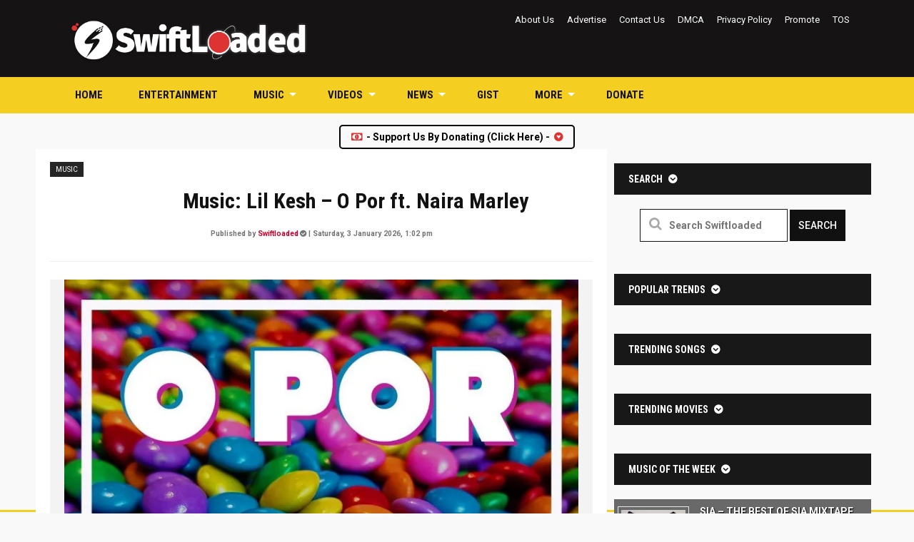

--- FILE ---
content_type: text/html; charset=UTF-8
request_url: https://www.swiftloaded.com/lil-kesh-o-por-ft-naira-marley
body_size: 25351
content:
<!DOCTYPE html>
<html lang="en-US" prefix="og: https://ogp.me/ns#">
<head>
<meta charset="UTF-8">
<meta name="viewport" content="width=device-width, initial-scale=1">
<link rel="profile" href="http://gmpg.org/xfn/11">
<link rel="apple-touch-icon" sizes="180x180" href="/apple-touch-icon.png">
<link rel="icon" type="image/png" sizes="32x32" href="/favicon-32x32.png">
<link rel="icon" type="image/png" sizes="16x16" href="/favicon-16x16.png">
<link rel="manifest" href="/site.webmanifest">
<link rel="mask-icon" href="/safari-pinned-tab.svg" color="#5bbad5">

<link rel="preload" href="https://www.swiftloaded.com/wp-content/plugins/rate-my-post/public/css/fonts/ratemypost.ttf" type="font/ttf" as="font" crossorigin="anonymous"><meta name="google" content="nositelinkssearchbox" ><link rel="canonical" href="https://www.swiftloaded.com/lil-kesh-o-por-ft-naira-marley" />
<meta name="description" content="Lil Kesh returns with another hot banging tune titled “O Por” featuring Naira Marley. The new entry arrives after his last single and visual for “Nkan Be” which got vocal&hellip; Continue reading &quot;Music: Lil Kesh – O Por ft. Naira Marley&quot;"><script type="application/ld+json">{"@context":"https://schema.org","@type":"Organization","@id":"https://www.swiftloaded.com/#","name":"","url":"https://www.swiftloaded.com","logo":{"@type":"ImageObject","@id":"https://www.swiftloaded.com/#logo","inLanguage":"en-US"},"description":"Swiftloaded","sameAs":["https://x.com/"]}</script><meta property="og:url" content="https://www.swiftloaded.com/lil-kesh-o-por-ft-naira-marley" /><meta property="og:site_name" content="Swiftloaded" /><meta property="og:locale" content="en_US" /><meta property="og:type" content="article" /><meta property="og:title" content="Music: Lil Kesh – O Por ft. Naira Marley - Swiftloaded" /><meta property="og:description" content="Lil Kesh returns with another hot banging tune titled “O Por” featuring Naira Marley. The new entry arrives after his last single and visual for “Nkan Be” which got vocal&hellip; Continue reading &quot;Music: Lil Kesh – O Por ft. Naira Marley&quot; " /><meta property="og:image" content="https://i0.wp.com/www.swiftloaded.com/wp-content/uploads/2020/04/Lil-Kesh-O-Por.jpg?fit=1000%2C1000&amp;ssl=1" /><meta property="og:secure_url" content="https://i0.wp.com/www.swiftloaded.com/wp-content/uploads/2020/04/Lil-Kesh-O-Por.jpg?fit=1000%2C1000&amp;ssl=1" /><meta property="og:image:height" content="1000" /><meta property="og:image:width" content="1000" /><meta name="twitter:card" content="summary"/><meta name="twitter:locale" content="en_US"/><meta name="twitter:title"  content="Music: Lil Kesh – O Por ft. Naira Marley - Swiftloaded"/><meta name="twitter:description" content="Lil Kesh returns with another hot banging tune titled “O Por” featuring Naira Marley. The new entry arrives after his last single and visual for “Nkan Be” which got vocal&hellip; Continue reading &quot;Music: Lil Kesh – O Por ft. Naira Marley&quot; "/><meta name="twitter:url" content="https://www.swiftloaded.com/lil-kesh-o-por-ft-naira-marley"/><meta name="twitter:image" content="https://i0.wp.com/www.swiftloaded.com/wp-content/uploads/2020/04/Lil-Kesh-O-Por.jpg?fit=1000%2C1000&amp;ssl=1"/>
<!-- Search Engine Optimization by Rank Math - https://rankmath.com/ -->
<title>Lil Kesh – O Por ft. Naira Marley Mp3 Download | Audio - Swiftloaded</title>
<meta name="robots" content="follow, index, max-snippet:-1, max-video-preview:-1, max-image-preview:large"/>
<link rel="canonical" href="https://www.swiftloaded.com/lil-kesh-o-por-ft-naira-marley" />
<meta property="og:locale" content="en_US" />
<meta property="og:type" content="article" />
<meta property="og:title" content="Lil Kesh – O Por ft. Naira Marley Mp3 Download | Audio - Swiftloaded" />
<meta property="og:description" content="Lil Kesh returns with another hot banging tune titled “O Por” featuring Naira Marley. The new entry arrives after his last single and visual for “Nkan Be” which got vocal&hellip; &lt;span class=&quot;read-more-span&quot;&gt;&lt;a href=&quot;https://www.swiftloaded.com/lil-kesh-o-por-ft-naira-marley&quot; class=&quot;more-link&quot;&gt;Continue reading&lt;span class=&quot;screen-reader-text&quot;&gt; &quot;Music: Lil Kesh – O Por ft. Naira Marley&quot;&lt;/span&gt; &lt;span class=&quot;genericon genericon-next&quot; aria-hidden=&quot;true&quot;&gt;&lt;/span&gt;&lt;/a&gt;&lt;/span&gt;" />
<meta property="og:url" content="https://www.swiftloaded.com/lil-kesh-o-por-ft-naira-marley" />
<meta property="og:site_name" content="Swiftloaded" />
<meta property="article:publisher" content="https://www.facebook.com/theswiftloaded" />
<meta property="article:tag" content="Lil Kesh" />
<meta property="article:tag" content="Naira Marley" />
<meta property="article:section" content="Music" />
<meta property="og:image" content="https://i0.wp.com/www.swiftloaded.com/wp-content/uploads/2020/04/Lil-Kesh-O-Por.jpg" />
<meta property="og:image:secure_url" content="https://i0.wp.com/www.swiftloaded.com/wp-content/uploads/2020/04/Lil-Kesh-O-Por.jpg" />
<meta property="og:image:width" content="1000" />
<meta property="og:image:height" content="1000" />
<meta property="og:image:alt" content="Lil Kesh – O Por ft. Naira Marley" />
<meta property="og:image:type" content="image/jpeg" />
<meta property="article:published_time" content="2020-04-07T22:23:08+00:00" />
<meta name="twitter:card" content="summary_large_image" />
<meta name="twitter:title" content="Lil Kesh – O Por ft. Naira Marley Mp3 Download | Audio - Swiftloaded" />
<meta name="twitter:description" content="Lil Kesh returns with another hot banging tune titled “O Por” featuring Naira Marley. The new entry arrives after his last single and visual for “Nkan Be” which got vocal&hellip; &lt;span class=&quot;read-more-span&quot;&gt;&lt;a href=&quot;https://www.swiftloaded.com/lil-kesh-o-por-ft-naira-marley&quot; class=&quot;more-link&quot;&gt;Continue reading&lt;span class=&quot;screen-reader-text&quot;&gt; &quot;Music: Lil Kesh – O Por ft. Naira Marley&quot;&lt;/span&gt; &lt;span class=&quot;genericon genericon-next&quot; aria-hidden=&quot;true&quot;&gt;&lt;/span&gt;&lt;/a&gt;&lt;/span&gt;" />
<meta name="twitter:site" content="@swiftloaded" />
<meta name="twitter:creator" content="@swiftloaded" />
<meta name="twitter:image" content="https://i0.wp.com/www.swiftloaded.com/wp-content/uploads/2020/04/Lil-Kesh-O-Por.jpg" />
<meta name="twitter:label1" content="Written by" />
<meta name="twitter:data1" content="Swiftloaded" />
<meta name="twitter:label2" content="Time to read" />
<meta name="twitter:data2" content="1 minute" />
<script type="application/ld+json" class="rank-math-schema">{"@context":"https://schema.org","@graph":[{"@type":["Person","Organization"],"@id":"https://www.swiftloaded.com/#person","name":"Swiftloaded","sameAs":["https://www.facebook.com/theswiftloaded","https://twitter.com/swiftloaded"],"logo":{"@type":"ImageObject","@id":"https://www.swiftloaded.com/#logo","url":"https://www.swiftloaded.com/wp-content/uploads/2019/12/hd.jpg","contentUrl":"https://www.swiftloaded.com/wp-content/uploads/2019/12/hd.jpg","caption":"Swiftloaded","inLanguage":"en-US","width":"1000","height":"1000"},"image":{"@type":"ImageObject","@id":"https://www.swiftloaded.com/#logo","url":"https://www.swiftloaded.com/wp-content/uploads/2019/12/hd.jpg","contentUrl":"https://www.swiftloaded.com/wp-content/uploads/2019/12/hd.jpg","caption":"Swiftloaded","inLanguage":"en-US","width":"1000","height":"1000"}},{"@type":"WebSite","@id":"https://www.swiftloaded.com/#website","url":"https://www.swiftloaded.com","name":"Swiftloaded","publisher":{"@id":"https://www.swiftloaded.com/#person"},"inLanguage":"en-US"},{"@type":"ImageObject","@id":"https://i0.wp.com/www.swiftloaded.com/wp-content/uploads/2020/04/Lil-Kesh-O-Por.jpg?fit=1000%2C1000&amp;ssl=1","url":"https://i0.wp.com/www.swiftloaded.com/wp-content/uploads/2020/04/Lil-Kesh-O-Por.jpg?fit=1000%2C1000&amp;ssl=1","width":"1000","height":"1000","caption":"Lil Kesh \u2013 O Por ft. Naira Marley","inLanguage":"en-US"},{"@type":"WebPage","@id":"https://www.swiftloaded.com/lil-kesh-o-por-ft-naira-marley#webpage","url":"https://www.swiftloaded.com/lil-kesh-o-por-ft-naira-marley","name":"Lil Kesh \u2013 O Por ft. Naira Marley Mp3 Download | Audio - Swiftloaded","datePublished":"2020-04-07T22:23:08+00:00","dateModified":"2020-04-07T22:23:08+00:00","isPartOf":{"@id":"https://www.swiftloaded.com/#website"},"primaryImageOfPage":{"@id":"https://i0.wp.com/www.swiftloaded.com/wp-content/uploads/2020/04/Lil-Kesh-O-Por.jpg?fit=1000%2C1000&amp;ssl=1"},"inLanguage":"en-US"},{"@type":"Person","@id":"https://www.swiftloaded.com/author/swiftloaded","name":"Swiftloaded","url":"https://www.swiftloaded.com/author/swiftloaded","image":{"@type":"ImageObject","@id":"https://secure.gravatar.com/avatar/78ac0b87b69dfe1f8e52d88a2b07120f5389b5477770327401f45edcafc2eb0b?s=96&amp;d=mm&amp;r=g","url":"https://secure.gravatar.com/avatar/78ac0b87b69dfe1f8e52d88a2b07120f5389b5477770327401f45edcafc2eb0b?s=96&amp;d=mm&amp;r=g","caption":"Swiftloaded","inLanguage":"en-US"}},{"@type":"BlogPosting","headline":"Lil Kesh \u2013 O Por ft. Naira Marley Mp3 Download | Audio - Swiftloaded","datePublished":"2020-04-07T22:23:08+00:00","dateModified":"2020-04-07T22:23:08+00:00","author":{"@id":"https://www.swiftloaded.com/author/swiftloaded","name":"Swiftloaded"},"publisher":{"@id":"https://www.swiftloaded.com/#person"},"description":"Lil Kesh returns with another hot banging tune titled \u201cO Por\u201d featuring Naira Marley.","name":"Lil Kesh \u2013 O Por ft. Naira Marley Mp3 Download | Audio - Swiftloaded","@id":"https://www.swiftloaded.com/lil-kesh-o-por-ft-naira-marley#richSnippet","isPartOf":{"@id":"https://www.swiftloaded.com/lil-kesh-o-por-ft-naira-marley#webpage"},"image":{"@id":"https://i0.wp.com/www.swiftloaded.com/wp-content/uploads/2020/04/Lil-Kesh-O-Por.jpg?fit=1000%2C1000&amp;ssl=1"},"inLanguage":"en-US","mainEntityOfPage":{"@id":"https://www.swiftloaded.com/lil-kesh-o-por-ft-naira-marley#webpage"}}]}</script>
<!-- /Rank Math WordPress SEO plugin -->

<link rel='dns-prefetch' href='//stats.wp.com' />
<link rel='dns-prefetch' href='//fonts.googleapis.com' />
<link rel='preconnect' href='//c0.wp.com' />
<link rel='preconnect' href='//i0.wp.com' />
<link rel="alternate" type="application/rss+xml" title="Swiftloaded &raquo; Feed" href="https://www.swiftloaded.com/feed" />
<link rel="alternate" type="application/rss+xml" title="Swiftloaded &raquo; Comments Feed" href="https://www.swiftloaded.com/comments/feed" />
<link rel="alternate" type="application/rss+xml" title="Swiftloaded &raquo; Music: Lil Kesh – O Por ft. Naira Marley Comments Feed" href="https://www.swiftloaded.com/lil-kesh-o-por-ft-naira-marley/feed" />
<link rel="alternate" title="oEmbed (JSON)" type="application/json+oembed" href="https://www.swiftloaded.com/wp-json/oembed/1.0/embed?url=https%3A%2F%2Fwww.swiftloaded.com%2Flil-kesh-o-por-ft-naira-marley" />
<link rel="alternate" title="oEmbed (XML)" type="text/xml+oembed" href="https://www.swiftloaded.com/wp-json/oembed/1.0/embed?url=https%3A%2F%2Fwww.swiftloaded.com%2Flil-kesh-o-por-ft-naira-marley&#038;format=xml" />
<style id='wp-img-auto-sizes-contain-inline-css' type='text/css'>
img:is([sizes=auto i],[sizes^="auto," i]){contain-intrinsic-size:3000px 1500px}
/*# sourceURL=wp-img-auto-sizes-contain-inline-css */
</style>
<link rel='stylesheet' id='wptwa-public-css' href='https://www.swiftloaded.com/wp-content/plugins/wpt-whatsapp/assets/css/public.css?ver=2.2.5' type='text/css' media='all' />
<link rel='stylesheet' id='wptwa-generated-css' href='https://www.swiftloaded.com/wp-content/plugins/wpt-whatsapp/assets/css/auto-generated-wptwa.css?ver=1603356416' type='text/css' media='all' />
<style id='wp-emoji-styles-inline-css' type='text/css'>

	img.wp-smiley, img.emoji {
		display: inline !important;
		border: none !important;
		box-shadow: none !important;
		height: 1em !important;
		width: 1em !important;
		margin: 0 0.07em !important;
		vertical-align: -0.1em !important;
		background: none !important;
		padding: 0 !important;
	}
/*# sourceURL=wp-emoji-styles-inline-css */
</style>
<style id='wp-block-library-inline-css' type='text/css'>
:root{--wp-block-synced-color:#7a00df;--wp-block-synced-color--rgb:122,0,223;--wp-bound-block-color:var(--wp-block-synced-color);--wp-editor-canvas-background:#ddd;--wp-admin-theme-color:#007cba;--wp-admin-theme-color--rgb:0,124,186;--wp-admin-theme-color-darker-10:#006ba1;--wp-admin-theme-color-darker-10--rgb:0,107,160.5;--wp-admin-theme-color-darker-20:#005a87;--wp-admin-theme-color-darker-20--rgb:0,90,135;--wp-admin-border-width-focus:2px}@media (min-resolution:192dpi){:root{--wp-admin-border-width-focus:1.5px}}.wp-element-button{cursor:pointer}:root .has-very-light-gray-background-color{background-color:#eee}:root .has-very-dark-gray-background-color{background-color:#313131}:root .has-very-light-gray-color{color:#eee}:root .has-very-dark-gray-color{color:#313131}:root .has-vivid-green-cyan-to-vivid-cyan-blue-gradient-background{background:linear-gradient(135deg,#00d084,#0693e3)}:root .has-purple-crush-gradient-background{background:linear-gradient(135deg,#34e2e4,#4721fb 50%,#ab1dfe)}:root .has-hazy-dawn-gradient-background{background:linear-gradient(135deg,#faaca8,#dad0ec)}:root .has-subdued-olive-gradient-background{background:linear-gradient(135deg,#fafae1,#67a671)}:root .has-atomic-cream-gradient-background{background:linear-gradient(135deg,#fdd79a,#004a59)}:root .has-nightshade-gradient-background{background:linear-gradient(135deg,#330968,#31cdcf)}:root .has-midnight-gradient-background{background:linear-gradient(135deg,#020381,#2874fc)}:root{--wp--preset--font-size--normal:16px;--wp--preset--font-size--huge:42px}.has-regular-font-size{font-size:1em}.has-larger-font-size{font-size:2.625em}.has-normal-font-size{font-size:var(--wp--preset--font-size--normal)}.has-huge-font-size{font-size:var(--wp--preset--font-size--huge)}.has-text-align-center{text-align:center}.has-text-align-left{text-align:left}.has-text-align-right{text-align:right}.has-fit-text{white-space:nowrap!important}#end-resizable-editor-section{display:none}.aligncenter{clear:both}.items-justified-left{justify-content:flex-start}.items-justified-center{justify-content:center}.items-justified-right{justify-content:flex-end}.items-justified-space-between{justify-content:space-between}.screen-reader-text{border:0;clip-path:inset(50%);height:1px;margin:-1px;overflow:hidden;padding:0;position:absolute;width:1px;word-wrap:normal!important}.screen-reader-text:focus{background-color:#ddd;clip-path:none;color:#444;display:block;font-size:1em;height:auto;left:5px;line-height:normal;padding:15px 23px 14px;text-decoration:none;top:5px;width:auto;z-index:100000}html :where(.has-border-color){border-style:solid}html :where([style*=border-top-color]){border-top-style:solid}html :where([style*=border-right-color]){border-right-style:solid}html :where([style*=border-bottom-color]){border-bottom-style:solid}html :where([style*=border-left-color]){border-left-style:solid}html :where([style*=border-width]){border-style:solid}html :where([style*=border-top-width]){border-top-style:solid}html :where([style*=border-right-width]){border-right-style:solid}html :where([style*=border-bottom-width]){border-bottom-style:solid}html :where([style*=border-left-width]){border-left-style:solid}html :where(img[class*=wp-image-]){height:auto;max-width:100%}:where(figure){margin:0 0 1em}html :where(.is-position-sticky){--wp-admin--admin-bar--position-offset:var(--wp-admin--admin-bar--height,0px)}@media screen and (max-width:600px){html :where(.is-position-sticky){--wp-admin--admin-bar--position-offset:0px}}

/*# sourceURL=wp-block-library-inline-css */
</style><link rel='stylesheet' id='mediaelement-css' href='https://c0.wp.com/c/6.9/wp-includes/js/mediaelement/mediaelementplayer-legacy.min.css' type='text/css' media='all' />
<link rel='stylesheet' id='wp-mediaelement-css' href='https://c0.wp.com/c/6.9/wp-includes/js/mediaelement/wp-mediaelement.min.css' type='text/css' media='all' />
<style id='global-styles-inline-css' type='text/css'>
:root{--wp--preset--aspect-ratio--square: 1;--wp--preset--aspect-ratio--4-3: 4/3;--wp--preset--aspect-ratio--3-4: 3/4;--wp--preset--aspect-ratio--3-2: 3/2;--wp--preset--aspect-ratio--2-3: 2/3;--wp--preset--aspect-ratio--16-9: 16/9;--wp--preset--aspect-ratio--9-16: 9/16;--wp--preset--color--black: #000000;--wp--preset--color--cyan-bluish-gray: #abb8c3;--wp--preset--color--white: #ffffff;--wp--preset--color--pale-pink: #f78da7;--wp--preset--color--vivid-red: #cf2e2e;--wp--preset--color--luminous-vivid-orange: #ff6900;--wp--preset--color--luminous-vivid-amber: #fcb900;--wp--preset--color--light-green-cyan: #7bdcb5;--wp--preset--color--vivid-green-cyan: #00d084;--wp--preset--color--pale-cyan-blue: #8ed1fc;--wp--preset--color--vivid-cyan-blue: #0693e3;--wp--preset--color--vivid-purple: #9b51e0;--wp--preset--gradient--vivid-cyan-blue-to-vivid-purple: linear-gradient(135deg,rgb(6,147,227) 0%,rgb(155,81,224) 100%);--wp--preset--gradient--light-green-cyan-to-vivid-green-cyan: linear-gradient(135deg,rgb(122,220,180) 0%,rgb(0,208,130) 100%);--wp--preset--gradient--luminous-vivid-amber-to-luminous-vivid-orange: linear-gradient(135deg,rgb(252,185,0) 0%,rgb(255,105,0) 100%);--wp--preset--gradient--luminous-vivid-orange-to-vivid-red: linear-gradient(135deg,rgb(255,105,0) 0%,rgb(207,46,46) 100%);--wp--preset--gradient--very-light-gray-to-cyan-bluish-gray: linear-gradient(135deg,rgb(238,238,238) 0%,rgb(169,184,195) 100%);--wp--preset--gradient--cool-to-warm-spectrum: linear-gradient(135deg,rgb(74,234,220) 0%,rgb(151,120,209) 20%,rgb(207,42,186) 40%,rgb(238,44,130) 60%,rgb(251,105,98) 80%,rgb(254,248,76) 100%);--wp--preset--gradient--blush-light-purple: linear-gradient(135deg,rgb(255,206,236) 0%,rgb(152,150,240) 100%);--wp--preset--gradient--blush-bordeaux: linear-gradient(135deg,rgb(254,205,165) 0%,rgb(254,45,45) 50%,rgb(107,0,62) 100%);--wp--preset--gradient--luminous-dusk: linear-gradient(135deg,rgb(255,203,112) 0%,rgb(199,81,192) 50%,rgb(65,88,208) 100%);--wp--preset--gradient--pale-ocean: linear-gradient(135deg,rgb(255,245,203) 0%,rgb(182,227,212) 50%,rgb(51,167,181) 100%);--wp--preset--gradient--electric-grass: linear-gradient(135deg,rgb(202,248,128) 0%,rgb(113,206,126) 100%);--wp--preset--gradient--midnight: linear-gradient(135deg,rgb(2,3,129) 0%,rgb(40,116,252) 100%);--wp--preset--font-size--small: 13px;--wp--preset--font-size--medium: 20px;--wp--preset--font-size--large: 36px;--wp--preset--font-size--x-large: 42px;--wp--preset--spacing--20: 0.44rem;--wp--preset--spacing--30: 0.67rem;--wp--preset--spacing--40: 1rem;--wp--preset--spacing--50: 1.5rem;--wp--preset--spacing--60: 2.25rem;--wp--preset--spacing--70: 3.38rem;--wp--preset--spacing--80: 5.06rem;--wp--preset--shadow--natural: 6px 6px 9px rgba(0, 0, 0, 0.2);--wp--preset--shadow--deep: 12px 12px 50px rgba(0, 0, 0, 0.4);--wp--preset--shadow--sharp: 6px 6px 0px rgba(0, 0, 0, 0.2);--wp--preset--shadow--outlined: 6px 6px 0px -3px rgb(255, 255, 255), 6px 6px rgb(0, 0, 0);--wp--preset--shadow--crisp: 6px 6px 0px rgb(0, 0, 0);}:where(.is-layout-flex){gap: 0.5em;}:where(.is-layout-grid){gap: 0.5em;}body .is-layout-flex{display: flex;}.is-layout-flex{flex-wrap: wrap;align-items: center;}.is-layout-flex > :is(*, div){margin: 0;}body .is-layout-grid{display: grid;}.is-layout-grid > :is(*, div){margin: 0;}:where(.wp-block-columns.is-layout-flex){gap: 2em;}:where(.wp-block-columns.is-layout-grid){gap: 2em;}:where(.wp-block-post-template.is-layout-flex){gap: 1.25em;}:where(.wp-block-post-template.is-layout-grid){gap: 1.25em;}.has-black-color{color: var(--wp--preset--color--black) !important;}.has-cyan-bluish-gray-color{color: var(--wp--preset--color--cyan-bluish-gray) !important;}.has-white-color{color: var(--wp--preset--color--white) !important;}.has-pale-pink-color{color: var(--wp--preset--color--pale-pink) !important;}.has-vivid-red-color{color: var(--wp--preset--color--vivid-red) !important;}.has-luminous-vivid-orange-color{color: var(--wp--preset--color--luminous-vivid-orange) !important;}.has-luminous-vivid-amber-color{color: var(--wp--preset--color--luminous-vivid-amber) !important;}.has-light-green-cyan-color{color: var(--wp--preset--color--light-green-cyan) !important;}.has-vivid-green-cyan-color{color: var(--wp--preset--color--vivid-green-cyan) !important;}.has-pale-cyan-blue-color{color: var(--wp--preset--color--pale-cyan-blue) !important;}.has-vivid-cyan-blue-color{color: var(--wp--preset--color--vivid-cyan-blue) !important;}.has-vivid-purple-color{color: var(--wp--preset--color--vivid-purple) !important;}.has-black-background-color{background-color: var(--wp--preset--color--black) !important;}.has-cyan-bluish-gray-background-color{background-color: var(--wp--preset--color--cyan-bluish-gray) !important;}.has-white-background-color{background-color: var(--wp--preset--color--white) !important;}.has-pale-pink-background-color{background-color: var(--wp--preset--color--pale-pink) !important;}.has-vivid-red-background-color{background-color: var(--wp--preset--color--vivid-red) !important;}.has-luminous-vivid-orange-background-color{background-color: var(--wp--preset--color--luminous-vivid-orange) !important;}.has-luminous-vivid-amber-background-color{background-color: var(--wp--preset--color--luminous-vivid-amber) !important;}.has-light-green-cyan-background-color{background-color: var(--wp--preset--color--light-green-cyan) !important;}.has-vivid-green-cyan-background-color{background-color: var(--wp--preset--color--vivid-green-cyan) !important;}.has-pale-cyan-blue-background-color{background-color: var(--wp--preset--color--pale-cyan-blue) !important;}.has-vivid-cyan-blue-background-color{background-color: var(--wp--preset--color--vivid-cyan-blue) !important;}.has-vivid-purple-background-color{background-color: var(--wp--preset--color--vivid-purple) !important;}.has-black-border-color{border-color: var(--wp--preset--color--black) !important;}.has-cyan-bluish-gray-border-color{border-color: var(--wp--preset--color--cyan-bluish-gray) !important;}.has-white-border-color{border-color: var(--wp--preset--color--white) !important;}.has-pale-pink-border-color{border-color: var(--wp--preset--color--pale-pink) !important;}.has-vivid-red-border-color{border-color: var(--wp--preset--color--vivid-red) !important;}.has-luminous-vivid-orange-border-color{border-color: var(--wp--preset--color--luminous-vivid-orange) !important;}.has-luminous-vivid-amber-border-color{border-color: var(--wp--preset--color--luminous-vivid-amber) !important;}.has-light-green-cyan-border-color{border-color: var(--wp--preset--color--light-green-cyan) !important;}.has-vivid-green-cyan-border-color{border-color: var(--wp--preset--color--vivid-green-cyan) !important;}.has-pale-cyan-blue-border-color{border-color: var(--wp--preset--color--pale-cyan-blue) !important;}.has-vivid-cyan-blue-border-color{border-color: var(--wp--preset--color--vivid-cyan-blue) !important;}.has-vivid-purple-border-color{border-color: var(--wp--preset--color--vivid-purple) !important;}.has-vivid-cyan-blue-to-vivid-purple-gradient-background{background: var(--wp--preset--gradient--vivid-cyan-blue-to-vivid-purple) !important;}.has-light-green-cyan-to-vivid-green-cyan-gradient-background{background: var(--wp--preset--gradient--light-green-cyan-to-vivid-green-cyan) !important;}.has-luminous-vivid-amber-to-luminous-vivid-orange-gradient-background{background: var(--wp--preset--gradient--luminous-vivid-amber-to-luminous-vivid-orange) !important;}.has-luminous-vivid-orange-to-vivid-red-gradient-background{background: var(--wp--preset--gradient--luminous-vivid-orange-to-vivid-red) !important;}.has-very-light-gray-to-cyan-bluish-gray-gradient-background{background: var(--wp--preset--gradient--very-light-gray-to-cyan-bluish-gray) !important;}.has-cool-to-warm-spectrum-gradient-background{background: var(--wp--preset--gradient--cool-to-warm-spectrum) !important;}.has-blush-light-purple-gradient-background{background: var(--wp--preset--gradient--blush-light-purple) !important;}.has-blush-bordeaux-gradient-background{background: var(--wp--preset--gradient--blush-bordeaux) !important;}.has-luminous-dusk-gradient-background{background: var(--wp--preset--gradient--luminous-dusk) !important;}.has-pale-ocean-gradient-background{background: var(--wp--preset--gradient--pale-ocean) !important;}.has-electric-grass-gradient-background{background: var(--wp--preset--gradient--electric-grass) !important;}.has-midnight-gradient-background{background: var(--wp--preset--gradient--midnight) !important;}.has-small-font-size{font-size: var(--wp--preset--font-size--small) !important;}.has-medium-font-size{font-size: var(--wp--preset--font-size--medium) !important;}.has-large-font-size{font-size: var(--wp--preset--font-size--large) !important;}.has-x-large-font-size{font-size: var(--wp--preset--font-size--x-large) !important;}
/*# sourceURL=global-styles-inline-css */
</style>

<style id='classic-theme-styles-inline-css' type='text/css'>
/*! This file is auto-generated */
.wp-block-button__link{color:#fff;background-color:#32373c;border-radius:9999px;box-shadow:none;text-decoration:none;padding:calc(.667em + 2px) calc(1.333em + 2px);font-size:1.125em}.wp-block-file__button{background:#32373c;color:#fff;text-decoration:none}
/*# sourceURL=/wp-includes/css/classic-themes.min.css */
</style>
<link rel='stylesheet' id='rate-my-post-css' href='https://www.swiftloaded.com/wp-content/plugins/rate-my-post/public/css/rate-my-post.min.css?ver=4.4.4' type='text/css' media='all' />
<style id='rate-my-post-inline-css' type='text/css'>
.rmp-widgets-container {background-color: #f0f0f0;}
.rmp-widgets-container {background-color: #f0f0f0;}
/*# sourceURL=rate-my-post-inline-css */
</style>
<link rel='stylesheet' id='cwp-style-css' href='https://www.swiftloaded.com/wp-content/plugins/comments-widget-plus/assets/css/cwp.css?ver=1.3' type='text/css' media='all' />
<link rel='stylesheet' id='slick-min-css' href='https://www.swiftloaded.com/wp-content/plugins/popular-posts-by-webline/admin/assets/css/slick.css?ver=1.1.1' type='text/css' media='all' />
<link rel='stylesheet' id='slick-theme-css' href='https://www.swiftloaded.com/wp-content/plugins/popular-posts-by-webline/admin/assets/css/slick-theme.css?ver=1.1.1' type='text/css' media='all' />
<link rel='stylesheet' id='popular-posts-style-css' href='https://www.swiftloaded.com/wp-content/plugins/popular-posts-by-webline/admin/assets/css/popular-posts-style.css?ver=1.1.1' type='text/css' media='all' />
<style id='popular-posts-style-inline-css' type='text/css'>
.wli_popular_posts-class h3, .wli_popular_posts-class h3 a {
        		font-weight:  !important;
    		}.wli_popular_posts-class h3, .wli_popular_posts-class h3 a {
        		font-style:  !important;
    		}.wli_popular_posts-class ul.wli_popular_posts-listing li .popular-posts-excerpt {
        		font-weight:  !important;
    		}.wli_popular_posts-class ul.wli_popular_posts-listing li .popular-posts-excerpt {
        		font-style:  !important;
    		}
/*# sourceURL=popular-posts-style-inline-css */
</style>
<link rel='stylesheet' id='crp-style-thumbs-grid-css' href='https://www.swiftloaded.com/wp-content/plugins/contextual-related-posts/css/thumbs-grid.min.css?ver=4.1.0' type='text/css' media='all' />
<style id='crp-style-thumbs-grid-inline-css' type='text/css'>

			.crp_related.crp-thumbs-grid ul li a.crp_link {
				grid-template-rows: 70px auto;
			}
			.crp_related.crp-thumbs-grid ul {
				grid-template-columns: repeat(auto-fill, minmax(150px, 1fr));
			}
			
/*# sourceURL=crp-style-thumbs-grid-inline-css */
</style>
<link rel='stylesheet' id='swiftloaded-style-css' href='https://www.swiftloaded.com/wp-content/themes/swiftloaded/style.css?ver=6.9' type='text/css' media='all' />
<style id='swiftloaded-style-inline-css' type='text/css'>

		/* Custom Header Background Color */
		.site-header {
			background-color: #151313;
		}
	

		/* Custom Footer Background Color */
		.site-footer {
			background-color: #1a1a1a;
		}
	

		/* Custom Link Color */
		a {
			color: #c9002b;
		}
	

		/* Custom Link:hover Color */
		a:hover,
		a:focus,
		h1 a:hover, h2 a:hover, h3 a:hover, h4 a:hover, h5 a:hover, h6 a:hover,
		h1 a:focus, h2 a:focus, h3 a:focus, h4 a:focus, h5 a:focus, h6 a:focus {
			color: #ff6600;
		}

		.ilovewp-featured-category .ilovewp-post-simple .title-post:hover:after {
			background-color: #ff6600;
		}

	
/*# sourceURL=swiftloaded-style-inline-css */
</style>
<link rel='stylesheet' id='genericons-css' href='https://c0.wp.com/p/jetpack/15.3.1/_inc/genericons/genericons/genericons.css' type='text/css' media='all' />
<link rel='stylesheet' id='swiftloaded-webfonts-css' href='//fonts.googleapis.com/css?family=Roboto%3A300%2C400%2C500%2C700%7CRoboto+Condensed%3A300%2C400%2C700&#038;subset=latin%2Clatin-ext' type='text/css' media='all' />
<script type="text/javascript" src="https://c0.wp.com/c/6.9/wp-includes/js/jquery/jquery.min.js" id="jquery-core-js"></script>
<script type="text/javascript" src="https://c0.wp.com/c/6.9/wp-includes/js/jquery/jquery-migrate.min.js" id="jquery-migrate-js"></script>
<script type="text/javascript" src="https://www.swiftloaded.com/wp-content/themes/swiftloaded/js/jquery.slicknav.min.js" id="jquery-slicknav-js"></script>
<script type="text/javascript" src="https://www.swiftloaded.com/wp-content/themes/swiftloaded/js/superfish.min.js" id="jquery-superfish-js"></script>
<link rel="https://api.w.org/" href="https://www.swiftloaded.com/wp-json/" /><link rel="alternate" title="JSON" type="application/json" href="https://www.swiftloaded.com/wp-json/wp/v2/posts/995" /><link rel="EditURI" type="application/rsd+xml" title="RSD" href="https://www.swiftloaded.com/xmlrpc.php?rsd" />
<link rel='shortlink' href='https://www.swiftloaded.com/?p=995' />
<style>a.cld-like-dislike-trigger {color: #000000;}span.cld-count-wrap {color: #dd3333;}</style>  <script src="https://cdn.onesignal.com/sdks/web/v16/OneSignalSDK.page.js" defer></script>
  <script>
          window.OneSignalDeferred = window.OneSignalDeferred || [];
          OneSignalDeferred.push(async function(OneSignal) {
            await OneSignal.init({
              appId: "ef659bc0-e4c9-4ab4-bcae-fb3cc214583a",
              serviceWorkerOverrideForTypical: true,
              path: "https://www.swiftloaded.com/wp-content/plugins/onesignal-free-web-push-notifications/sdk_files/",
              serviceWorkerParam: { scope: "/wp-content/plugins/onesignal-free-web-push-notifications/sdk_files/push/onesignal/" },
              serviceWorkerPath: "OneSignalSDKWorker.js",
            });
          });

          // Unregister the legacy OneSignal service worker to prevent scope conflicts
          if (navigator.serviceWorker) {
            navigator.serviceWorker.getRegistrations().then((registrations) => {
              // Iterate through all registered service workers
              registrations.forEach((registration) => {
                // Check the script URL to identify the specific service worker
                if (registration.active && registration.active.scriptURL.includes('OneSignalSDKWorker.js.php')) {
                  // Unregister the service worker
                  registration.unregister().then((success) => {
                    if (success) {
                      console.log('OneSignalSW: Successfully unregistered:', registration.active.scriptURL);
                    } else {
                      console.log('OneSignalSW: Failed to unregister:', registration.active.scriptURL);
                    }
                  });
                }
              });
            }).catch((error) => {
              console.error('Error fetching service worker registrations:', error);
            });
        }
        </script>
	<style>img#wpstats{display:none}</style>
		<script type="application/ld+json">{"@context":"https://schema.org","@graph":[{"@type":"Article","name":"Article","articleType":"Article","url":"https://www.swiftloaded.com/lil-kesh-o-por-ft-naira-marley","headline":"Music: Lil Kesh – O Por ft. Naira Marley","description":"Lil Kesh returns with another hot banging tune titled “O Por” featuring Naira Marley. The new entry arrives after his last single and visual for “Nkan...","datePublished":"2020-04-07T22:23:08+00:00","wordCount":"293","image":"https://i0.wp.com/www.swiftloaded.com/wp-content/uploads/2020/04/Lil-Kesh-O-Por.jpg?fit=1000%2C1000&ssl=1","author":"Swiftloaded","@id":"https://www.swiftloaded.com/lil-kesh-o-por-ft-naira-marley#article"},{"@type":"WebSite","name":"Swiftloaded","description":"Top Entertainment News, Music and Video Downloads","url":"https://www.swiftloaded.com","inLanguage":"en_US","@id":"https://www.swiftloaded.com#website"},{"@type":"WebPage","name":"Music: Lil Kesh – O Por ft. Naira Marley","url":"https://www.swiftloaded.com/lil-kesh-o-por-ft-naira-marley","description":"Lil Kesh returns with another hot banging tune titled “O Por” featuring Naira Marley. The new entry arrives after his last single and visual for “Nkan...","publisher":"Swiftloaded","inLanguage":"en_US","@id":"https://www.swiftloaded.com/lil-kesh-o-por-ft-naira-marley#webpage"},{"@type":"BreadcrumbList","@id":"https://www.swiftloaded.com/lil-kesh-o-por-ft-naira-marley#breadcrumblist","itemListElement":[{"@type":"ListItem","position":1,"item":{"@id":"https://www.swiftloaded.com","name":"Home"}},{"@type":"ListItem","position":2,"item":{"@id":"https://www.swiftloaded.com/music","name":"Music"}},{"@type":"ListItem","position":3,"item":{"@id":"https://www.swiftloaded.com/lil-kesh-o-por-ft-naira-marley","name":"Music: Lil Kesh – O Por ft. Naira Marley"}}]},{"@type":"SearchAction","@id":"https://www.swiftloaded.com#searchaction","target":"https://www.swiftloaded.com/?s={search_term_string}","query-input":"required name=search_term_string"},{"@type":"Person","name":"Swiftloaded","url":"https://www.swiftloaded.com/author","givenName":"Swiftloaded","familyName":"Entertainment","brand":"Swiftloaded","description":"Top Entertainment News, Music and Video Downloads","image":"https://secure.gravatar.com/avatar/78ac0b87b69dfe1f8e52d88a2b07120f5389b5477770327401f45edcafc2eb0b?s=96&d=mm&r=g","@id":"https://www.swiftloaded.com/author#person"}]}</script>
<link rel="pingback" href="https://www.swiftloaded.com/xmlrpc.php">
		<style type="text/css">
			.cwp-li {
				overflow: hidden;
			}

			.cwp-avatar {
				float: left;
				margin-top: .2em;
				margin-right: 1em;
			}

			.cwp-avatar.rounded .avatar {
				border-radius: 50%;
			}

			.cwp-avatar.square .avatar {
				border-radius: 0;
			}

			.cwp-comment-excerpt {
				display: block;
				color: #787878;
			}
		</style>
		<style type="text/css" id="custom-background-css">
body.custom-background { background-color: #f9f9f9; }
</style>
	
<meta name="google-site-verification" content="cnJ7wpGx1N6wZVLJbJ5gWGgsG0-WrVFV0TbTn2ccZeE" />
<meta name="msvalidate.01" content="433E4998BFF1943759CAF55B320D0E83" />
<meta name="yandex-verification" content="57b38e096d019b38" />
<meta name="p:domain_verify" content="ac3ca9196cbd5203166f66f5715311c3"/>
<!-- Chrome, Firefox OS and Opera -->
<meta name="theme-color" content="#000000"/>
<!-- Windows Phone -->
<meta name="msapplication-TileColor" content="#f4ce21">
<meta name="msapplication-navbutton-color" content="#000000"/>
<!-- iOS Safari -->
<meta name="apple-mobile-web-app-capable" content="yes"/>
<meta name="apple-mobile-web-app-status-bar-style" content="#000000"/>

<link rel="stylesheet" href="https://www.swiftloaded.com/wp-content/themes/swiftloaded/style.css" type="text/css" />
<link rel="stylesheet" href="https://www.swiftloaded.com/wp-content/themes/swiftloaded/styles.css" type="text/css" />
<link rel="stylesheet" href="https://cdnjs.cloudflare.com/ajax/libs/font-awesome/4.7.0/css/font-awesome.min.css"/>
<link rel="stylesheet" href="https://cdnjs.cloudflare.com/ajax/libs/simple-line-icons/2.4.1/css/simple-line-icons.css"/>

<script async src="https://pagead2.googlesyndication.com/pagead/js/adsbygoogle.js?client=ca-pub-7023499410003237"
     crossorigin="anonymous"></script>

<script src="https://ajax.cloudflare.com/cdn-cgi/scripts/7089c43e/cloudflare-static/rocket-loader.min.js" data-cf-settings="eadb33855c5aa8728f9502f1-|49" defer=""></script>

<!-- Global site tag (gtag.js) - Google Analytics -->
<script async src="https://www.googletagmanager.com/gtag/js?id=UA-158688101-1"></script>
<script>
  window.dataLayer = window.dataLayer || [];
  function gtag(){dataLayer.push(arguments);}
  gtag('js', new Date());

  gtag('config', 'UA-158688101-1');
</script>
<!-- Google Tag Manager -->
<script>(function(w,d,s,l,i){w[l]=w[l]||[];w[l].push({'gtm.start':
new Date().getTime(),event:'gtm.js'});var f=d.getElementsByTagName(s)[0],
j=d.createElement(s),dl=l!='dataLayer'?'&l='+l:'';j.async=true;j.src=
'https://www.googletagmanager.com/gtm.js?id='+i+dl;f.parentNode.insertBefore(j,f);
})(window,document,'script','dataLayer','GTM-TQKTNWH');</script>
<!-- End Google Tag Manager -->


<style>
a {
text-decoration: none !important;
}

video {
  width: 100%    !important;
  height: auto   !important;
}

.video {
	position:relative;
	padding-bottom:56.25%;
	padding-top:30px;
	height:0;
	overflow:hidden;
}

.video iframe, .video object, .video embed {
	position:absolute;
	top:0;
	left:0;
	width:100% !important;
	height:100% !important;
}



.music-player .wp-playlist-light,
.music-player .wp-playlist-light .wp-playlist-playing {
	background: #999;
	border-color: #999;
}



a.download {
    background: #CC0505 !important;
    border: 2px solid #A11313  !important;
    border-radius: 4px !important;
    color: #fff !important;
    margin:  5px;
    font-size: 16px !important;
    font-weight: 600 !important;
    text-decoration: none !important;
    text-transform: uppercase;
    text-align: center;
    display: inline-block !important;
    padding: 5px 12px !important;
    letter-spacing: 0 !important;
    box-shadow: box-shadow: 
    7px 6px 28px 1px rgba(0, 0, 0, 0.24);
}

a.download:hover {
    color: #fff  !important;
    background: #131313 !important;
    border: 2px solid #000  !important;
}

a.download:active {
    box-shadow: box-shadow:
    7px 6px 28px 1px rgba(0, 0, 0, 0.24); 
     transform: translateY(4px);
            /* Moving button 4px to y-axis */ 
}

a.download:after{content:"\f019";margin-left:6px;display:inline-block;font-family:FontAwesome;font-style:normal;font-weight:600 !important;line-height:normal;-webkit-font-smoothing:antialiased;-moz-osx-font-smoothing:grayscale}



.post-tag-button-wrapper {
    margin: 45px 0 15px 0;
}

a.post-tag-button {
    display: inline-block;
    background: #fff2ea;
    color: #ff6200;
    border: 1px solid #ff6200;
    margin-right: 10px;
    border-radius: 5px;
    padding: 5px 15px;
    line-height: 1;
    margin-bottom: 10px;
}



blockquote { 
    font-style: oblique;
    /* background: #f1f1f1; */
    border-left: 3px solid #ce2429 !important;
    border-radius: 0;
    padding: 15px 0px 15px 15px !important;
    margin: 0;
    margin-left: 10px;
    margin-bottom: 15px;
    position: relative;
}
blockquote p {
    color: #333;
    font-weight: 400;
    font-family: Roboto;
    margin-bottom: 15px;
    font-size: 15px;
    z-index: 2;
    position: relative;
}
blockquote p:after {
    content: "";
    display: block;
}
.blockquote:after, .blockquote:before, blockquote:after, blockquote:before {
    content: "\201c";
    display: inline-block;
    position: absolute;
    color: #000;
    font-size: 45px;
    line-height: 1;
    font-style: normal;
    font-family: Arial,Helvetica,sans-serif;
}
.blockquote:before, blockquote:before {
   
   top: 0px;
    left: -6px;
    background: #e2e2e2;
    height: 26px;
    line-height: 36px;
}
.blockquote:after, blockquote:after { 
    font-size: 410px;
    font-weight: 300;
    color: #ebebeb;
    content: "\201d";
    z-index: 1;
    bottom: 0px;
    top: 170px;
    right: 7px;
    line-height: 0;
}

blockquote::before {
    display: none;
    background: none;
    content: "\201f";
    left: 6px;
    right: auto;
    top: 7px;
    bottom: auto;
    height: auto;
    position: absolute;
}



.pushbutton-wide{
	box-shadow:inset 0px 1px 0px 0px #000;
	background:linear-gradient(to bottom, #161616 5%, #151515 100%);
	background-color:#131313;
	border:1px solid #121212;
	display:inline-block;
	cursor:pointer;
	color:#ffffff;
	font-family:Arial;
	font-size:13px;
	font-weight:bold;
	padding:6px 12px;
	text-decoration:none;
}
.pushbutton-wide:hover {
	background:linear-gradient(to bottom, #181818 5%, #151515 100%);
	background-color:#68a54b;
}
.pushbutton-wide:active {
	position:relative;
	top:1px;
}

.pushbutton-wide:after{content:"\f1d8";margin-left:6px;display:inline-block;font-family:FontAwesome;font-style:normal;font-weight:600 !important;line-height:normal;-webkit-font-smoothing:antialiased;-moz-osx-font-smoothing:grayscale;
}



.title-div{background:url(/wp-content/themes/swiftloaded/img/title-divider.png) repeat-x center;color:#fff;font-size:12px;font-weight:600;margin:0 -15px 10px}

.title-div{margin-bottom:5px;margin-top:5px}

.title-div span{background:#E81108;border: 1px dotted #000 !important;margin:0 0 0 10px;padding:5px 15px 5px 15px}

.title-div span:after{content:"\f0ab";margin-left:6px;display:inline-block;font-family:FontAwesome;font-style:normal;font-weight:600 !important;line-height:normal;-webkit-font-smoothing:antialiased;-moz-osx-font-smoothing:grayscale;
}


.navb a:hover, .dropd:hover .dropbtn, .dropbtn:focus {
  background-color: red !important;
}




.btn-outline {
    display: inline-block;
    padding: 5px 20px;
    position: relative;
    border: 2px solid #000;
    margin-bottom: 0px;
    border-radius: 5px;
    font-weight: 600;
    text-transform: capitalize;
}
.btn-outline:hover {
    background: rgba(255, 235, 235, 1);
}
.btn  {
  padding-right: 15px;
  position: relative;
}
.btn.upload-icon {
  padding-left: 15px;
}

.btn.upload-icon:before{content:"\f0d6";margin-right:6px;color:#dd3333;display:inline-block;font-family:FontAwesome;font-style:normal;font-weight:600 !important;line-height:normal;-webkit-font-smoothing:antialiased;-moz-osx-font-smoothing:grayscale;
}
.btn.upload-icon:after{content:"\f184";margin-left:6px;color:#dd3333;display:inline-block;font-family:FontAwesome;font-style:normal;font-weight:600 !important;line-height:normal;-webkit-font-smoothing:antialiased;-moz-osx-font-smoothing:grayscale;
}



.dsc  {
  padding:6px;
  background-color:#353839;
  color:white;
  font-weight:bolder;
  text-align:center;
  border-left:0px 3px solid #dc143c;
}



h2.sub-title{color:#626262;font-family:Arial,Helvetica,sans-serif;font-size:14px;font-weight:400;line-height:1.4;margin-bottom:18px;padding:0 12px}@media all and (min-width:728px){h2.sub-title{padding:0}}@media all and (min-width:1024px){h2.sub-title{font-size:18px}}@media all and (min-width:1240px){h2.sub-title{font-size:20px}}.archive-balance{margin-bottom:10px;margin-top:10px;padding:10px}
</style>


<style type='text/css'>
@media only screen and (min-width:900px){
#mobile,.mobile{display:none}
}
@media only screen and (max-width:899px){
#pc,.pc{display:none} #mobile,.mobile{display:block}
}
@media handheld{
#pc,.pc{display:none} #mobile,.mobile{display:block}
}
</style>

<script type='text/javascript' src='https://platform-api.sharethis.com/js/sharethis.js#property=5e3ae87889af0500122526ae&product=inline-share-buttons' async='async'></script>


<link rel='stylesheet' id='cld-font-awesome-css' href='https://www.swiftloaded.com/wp-content/plugins/comments-like-dislike/css/fontawesome/css/all.min.css?ver=1.2.4' type='text/css' media='all' />
<link rel='stylesheet' id='cld-frontend-css' href='https://www.swiftloaded.com/wp-content/plugins/comments-like-dislike/css/cld-frontend.css?ver=1.2.4' type='text/css' media='all' />
<link rel='stylesheet' id='popularposts-style-css' href='https://www.swiftloaded.com/wp-content/plugins/popular-posts-by-webline/admin/assets/css/popular-posts-style.css?ver=1.1.1' type='text/css' media='all' />
</head>


<body class="wp-singular post-template-default single single-post postid-995 single-format-standard custom-background wp-custom-logo wp-theme-swiftloaded">


<!-- Pleeeeease this tag manager should not be removed from here -->

<!-- Google Tag Manager (noscript) -->
<noscript><iframe src="https://www.googletagmanager.com/ns.html?id=GTM-TQKTNWH"
height="0" width="0" style="display:none;visibility:hidden"></iframe></noscript>
<!-- End Google Tag Manager (noscript) -->


<div id="container">
	<a class="skip-link screen-reader-text" href="#site-main">Skip to content</a>
	<header class="site-header clearfix" role="banner">
	

		<div id="pc" class="wrapper wrapper-header clearfix">
		
			<div class="site-branding clearfix">

				<a href="/"><img src="/wp-content/uploads/2020/01/logo.png" width="340px" height="68px" alt="Swiftloaded.com" title="Swiftloaded.com"/></a>

							</div><!-- .site-branding -->


			
<div id="pc" align="right">
			<nav id="menu-secondary" role="navigation" aria-label="Secondary Navigation">
				<ul id="menu-main-secondary" class=""><li id="menu-item-230" class="menu-item menu-item-type-post_type menu-item-object-page menu-item-230"><a href="https://www.swiftloaded.com/about-us">About Us</a></li>
<li id="menu-item-231" class="menu-item menu-item-type-post_type menu-item-object-page menu-item-231"><a href="https://www.swiftloaded.com/advertise">Advertise</a></li>
<li id="menu-item-232" class="menu-item menu-item-type-post_type menu-item-object-page menu-item-232"><a href="https://www.swiftloaded.com/contact-us">Contact Us</a></li>
<li id="menu-item-233" class="menu-item menu-item-type-post_type menu-item-object-page menu-item-233"><a href="https://www.swiftloaded.com/dmca">DMCA</a></li>
<li id="menu-item-234" class="menu-item menu-item-type-post_type menu-item-object-page menu-item-privacy-policy menu-item-234"><a rel="privacy-policy" href="https://www.swiftloaded.com/privacy-policy">Privacy Policy</a></li>
<li id="menu-item-366" class="menu-item menu-item-type-post_type menu-item-object-page menu-item-366"><a href="https://www.swiftloaded.com/promote">Promote</a></li>
<li id="menu-item-236" class="menu-item menu-item-type-post_type menu-item-object-page menu-item-236"><a href="https://www.swiftloaded.com/terms-of-service">TOS</a></li>
</ul>			<p style="margin-top:20px">
			    <!-- GOOGLE ADSENSE SIDEBAR CODE HERE -->
            </p>
            </nav><!-- #menu-secondary -->
			                        </div><!-- pc -->

			
		</div><!-- .wrapper .wrapper-header -->
	


<div id="pc">


      <div class="navbar-header">
        
			<div id="menu-main-slick" class="menu-categories-container"><ul id="menu-slide-in" class="menu"><li id="menu-item-481" class="menu-item menu-item-type-custom menu-item-object-custom menu-item-home menu-item-481"><a href="https://www.swiftloaded.com">Home</a></li>
<li id="menu-item-206" class="menu-item menu-item-type-taxonomy menu-item-object-category menu-item-206"><a href="https://www.swiftloaded.com/entertainment">Entertainment</a></li>
<li id="menu-item-207" class="menu-item menu-item-type-custom menu-item-object-custom menu-item-has-children menu-item-207"><a href="#">Music</a>
<ul class="sub-menu">
	<li id="menu-item-211" class="menu-item menu-item-type-taxonomy menu-item-object-category current-post-ancestor current-menu-parent current-post-parent menu-item-211"><a href="https://www.swiftloaded.com/music">Global Music</a></li>
	<li id="menu-item-292" class="menu-item menu-item-type-taxonomy menu-item-object-category menu-item-292"><a href="https://www.swiftloaded.com/gospel-music">Gospel Music</a></li>
	<li id="menu-item-5031" class="menu-item menu-item-type-taxonomy menu-item-object-category menu-item-5031"><a href="https://www.swiftloaded.com/album-ep">Album/EP</a></li>
	<li id="menu-item-225" class="menu-item menu-item-type-taxonomy menu-item-object-category menu-item-225"><a href="https://www.swiftloaded.com/mixtapes">Mixtapes</a></li>
</ul>
</li>
<li id="menu-item-213" class="menu-item menu-item-type-custom menu-item-object-custom menu-item-has-children menu-item-213"><a href="#">Videos</a>
<ul class="sub-menu">
	<li id="menu-item-293" class="menu-item menu-item-type-taxonomy menu-item-object-category menu-item-293"><a href="https://www.swiftloaded.com/music-videos">Global Music Videos</a></li>
	<li id="menu-item-217" class="menu-item menu-item-type-taxonomy menu-item-object-category menu-item-217"><a href="https://www.swiftloaded.com/gospel-music-videos">Gospel Music Videos</a></li>
</ul>
</li>
<li id="menu-item-2275" class="menu-item menu-item-type-custom menu-item-object-custom menu-item-has-children menu-item-2275"><a href="#">News</a>
<ul class="sub-menu">
	<li id="menu-item-219" class="menu-item menu-item-type-taxonomy menu-item-object-category menu-item-219"><a href="https://www.swiftloaded.com/news">Global News</a></li>
	<li id="menu-item-220" class="menu-item menu-item-type-taxonomy menu-item-object-category menu-item-220"><a href="https://www.swiftloaded.com/sports">Sports</a></li>
</ul>
</li>
<li id="menu-item-226" class="menu-item menu-item-type-taxonomy menu-item-object-category menu-item-226"><a href="https://www.swiftloaded.com/gist">Gist</a></li>
<li id="menu-item-223" class="menu-item menu-item-type-custom menu-item-object-custom menu-item-has-children menu-item-223"><a href="#">More</a>
<ul class="sub-menu">
	<li id="menu-item-224" class="menu-item menu-item-type-taxonomy menu-item-object-category menu-item-224"><a href="https://www.swiftloaded.com/funny-trends">Funny Trends</a></li>
	<li id="menu-item-227" class="menu-item menu-item-type-taxonomy menu-item-object-category menu-item-227"><a href="https://www.swiftloaded.com/education">Education</a></li>
	<li id="menu-item-484" class="menu-item menu-item-type-taxonomy menu-item-object-category menu-item-484"><a href="https://www.swiftloaded.com/technology">Tech</a></li>
</ul>
</li>
<li id="menu-item-2274" class="menu-item menu-item-type-post_type menu-item-object-page menu-item-2274"><a href="https://www.swiftloaded.com/donate">Donate</a></li>
</ul></div>
        <!-- .navbar-header -->
               </div>

				<nav id="menu-main" role="navigation" aria-label="Main Navigation">
			<div class="wrapper wrapper-header-menu clearfix">
				<ul id="menu-main-menu" class="nav navbar-nav dropdown sf-menu"><li class="menu-item menu-item-type-custom menu-item-object-custom menu-item-home menu-item-481"><a href="https://www.swiftloaded.com">Home</a></li>
<li class="menu-item menu-item-type-taxonomy menu-item-object-category menu-item-206"><a href="https://www.swiftloaded.com/entertainment">Entertainment</a></li>
<li class="menu-item menu-item-type-custom menu-item-object-custom menu-item-has-children menu-item-207"><a href="#">Music</a>
<ul class="sub-menu">
	<li class="menu-item menu-item-type-taxonomy menu-item-object-category current-post-ancestor current-menu-parent current-post-parent menu-item-211"><a href="https://www.swiftloaded.com/music">Global Music</a></li>
	<li class="menu-item menu-item-type-taxonomy menu-item-object-category menu-item-292"><a href="https://www.swiftloaded.com/gospel-music">Gospel Music</a></li>
	<li class="menu-item menu-item-type-taxonomy menu-item-object-category menu-item-5031"><a href="https://www.swiftloaded.com/album-ep">Album/EP</a></li>
	<li class="menu-item menu-item-type-taxonomy menu-item-object-category menu-item-225"><a href="https://www.swiftloaded.com/mixtapes">Mixtapes</a></li>
</ul>
</li>
<li class="menu-item menu-item-type-custom menu-item-object-custom menu-item-has-children menu-item-213"><a href="#">Videos</a>
<ul class="sub-menu">
	<li class="menu-item menu-item-type-taxonomy menu-item-object-category menu-item-293"><a href="https://www.swiftloaded.com/music-videos">Global Music Videos</a></li>
	<li class="menu-item menu-item-type-taxonomy menu-item-object-category menu-item-217"><a href="https://www.swiftloaded.com/gospel-music-videos">Gospel Music Videos</a></li>
</ul>
</li>
<li class="menu-item menu-item-type-custom menu-item-object-custom menu-item-has-children menu-item-2275"><a href="#">News</a>
<ul class="sub-menu">
	<li class="menu-item menu-item-type-taxonomy menu-item-object-category menu-item-219"><a href="https://www.swiftloaded.com/news">Global News</a></li>
	<li class="menu-item menu-item-type-taxonomy menu-item-object-category menu-item-220"><a href="https://www.swiftloaded.com/sports">Sports</a></li>
</ul>
</li>
<li class="menu-item menu-item-type-taxonomy menu-item-object-category menu-item-226"><a href="https://www.swiftloaded.com/gist">Gist</a></li>
<li class="menu-item menu-item-type-custom menu-item-object-custom menu-item-has-children menu-item-223"><a href="#">More</a>
<ul class="sub-menu">
	<li class="menu-item menu-item-type-taxonomy menu-item-object-category menu-item-224"><a href="https://www.swiftloaded.com/funny-trends">Funny Trends</a></li>
	<li class="menu-item menu-item-type-taxonomy menu-item-object-category menu-item-227"><a href="https://www.swiftloaded.com/education">Education</a></li>
	<li class="menu-item menu-item-type-taxonomy menu-item-object-category menu-item-484"><a href="https://www.swiftloaded.com/technology">Tech</a></li>
</ul>
</li>
<li class="menu-item menu-item-type-post_type menu-item-object-page menu-item-2274"><a href="https://www.swiftloaded.com/donate">Donate</a></li>
</ul>			<!-- .wrapper .wrapper-header-menu .clearfix -->
		</div></nav><!-- #menu-main -->
		
</div><!-- pc -->




<div id="mobile">
<table style="width:100%; border:0px">
<td align="left" valign="top">
<a href="/"><img src="/wp-content/uploads/2020/01/logo.png" align="left" alt="Swiftloaded.com" title="Swiftloaded.com" valign="top" width="200px" height=''40px" /></a>
</td>

<td align="right" valign="top">

<span>
<span><a href="https://www.facebook.com/theswiftloaded" target="_blank"><img src="/wp-content/uploads/2020/06/facebook.png" width="20px" height="20px"/></a></span>
<span><a href="https://www.twitter.com/swiftloaded" target="_blank"><img src="/wp-content/uploads/2020/06/twitter.png" width="20px" height="20px"/></a></span>
<span><a href="https://api.whatsapp.com/send?phone=2348066355451&text=Hi,%20I%27m%20contacting%20you%20from%20swiftloaded.com" target="_blank"><img src="/wp-content/uploads/2020/06/whatsapp.png" width="20px" height="20px"/></a></span>
<span><a href="https://www.instagram.com/swiftloaded" target="_blank"><img src="/wp-content/uploads/2020/06/instagram.png" width="20px" height="20px"/></a></span>
<span><a href="https://www.youtube.com/swiftloaded" target="_blank"><img src="/wp-content/uploads/2020/06/youtube.png" width="20px" height="20px"/></a></span>
</span>

</td>
</table>
</div>



	</header><!-- .site-header -->


<div id="mobile" class="block_posts">
<div class="scrollsegsea">
   <a href="/">
<div class="t-segsea">
<img src="/wp-content/uploads/2020/06/home.png" width="50" height="50" alt="Home" title="Home"/>
</div>
<span>HOME</span>
</a>
     <a href="/entertainment">
<div class="t-segsea">
<img src="/wp-content/uploads/2020/06/entertain.png" width="50" height="50" alt="Entertainment" title="Entertainment"/>
</div>
<span>ENT</span>
</a>
  <a href="/music">
<div class="t-segsea">
<img src="/wp-content/uploads/2020/06/music.png" width="50" height="50" alt="Music" title="Music"/>
</div>
<span>MUSIC</span>
</a>

   <a href="/music-videos">
<div class="t-segsea">
<img src="/wp-content/uploads/2020/06/video.png" width="50" height="50" alt="Video" title="Video"/>
</div>
<span>VIDEO</span>
</a>
</div>
</div>





<div class="navb" id="mobile">


<div class="content">
 <div class="inner">

  <div class="dropd">
  <button class="dropbtn" onclick="myFunction()">GOSPEL SONGS
    <i class="fa fa-caret-down"></i>
  </button>
  <div class="dropd-content" id="myDropdown">
    <a href="/gospel-music">Popular Gospel Songs</a>
    <a href="/gospel-music-videos">Gospel Music Videos</a>
  </div>
  </div>

<div class="dropd">
  <button class="dropbtn" onclick="myFunction1()">NEWS
    <i class="fa fa-caret-down"></i>
  </button>
  <div class="dropd-content" id="myDropdown1">
    <a href="/news">Global News</a>
    <a href="/gist">Gist Metro</a>
    <a href="/sports">Sports</a>
  </div>
  </div> 

  <div class="dropd">
  <button class="dropbtn" onclick="myFunction2()">MORE
    <i class="fa fa-caret-down"></i>
  </button>
  <div class="dropd-content" id="myDropdown2">
    <a href="/funny-trends">Funny Trends</a>
    <a href="/education">Education</a>
    <a href="/album-ep">Album/EP</a>
    <a href="/mixtapes">Mixtapes</a>
    <a href="/movies">Movies</a>
    <a href="/technology">Tech</a>
     <a href="#">-------------------------</a>
    <a href="/about-us">Who We Are</a>
    <a href="/contact-us">Contact Us</a>
    <a href="/advertise">Advertise</a>
    <a href="/promote">Promote</a>
    <a href="/donate">Donate</a>
  </div>
  </div>



<div align="center" valign="center">
<div id="search" class="widget widget_search">
<form role="search" method="get" class="search-form" action="/">
				<label>
					<span class="screen-reader-text">Search for:</span>
					<div class="inputwithicon"><input type="search" class="search-field" placeholder="Search Swiftloaded" inputmode="predictOn" value="" name="s" /><i class="fa fa-search fa-lg fa-fw" aria-hidden="true"></i></div>
				</label>
				<input type="submit" class="search-submit" value="Search" />
</form></div>
</div>




  </div><!-- inner  -->
  </div><!-- content  -->


</div><!-- navb  -->


<script>
/* When the user clicks on the button, 
toggle between hiding and showing the dropdown content */
function myFunction() {
  document.getElementById("myDropdown").classList.toggle("show");
}

// Close the dropdown if the user clicks outside of it
window.onclick = function(e) {
  if (!e.target.matches('.dropbtn')) {
  var myDropdown = document.getElementById("myDropdown");
    if (myDropdown.classList.contains('show')) {
      myDropdown.classList.remove('show');
    }
  }
}


function myFunction1() {
  document.getElementById("myDropdown1").classList.toggle("show");
}

// Close the dropdown if the user clicks outside of it
window.onclick = function(e) {
  if (!e.target.matches('.dropbtn')) {
  var myDropdown1 = document.getElementById("myDropdown1");
    if (myDropdown1.classList.contains('show')) {
      myDropdown1.classList.remove('show');
    }
  }
}


function myFunction2() {
  document.getElementById("myDropdown2").classList.toggle("show");
}

// Close the dropdown if the user clicks outside of it
window.onclick = function(e) {
  if (!e.target.matches('.dropbtn')) {
  var myDropdown2 = document.getElementById("myDropdown2");
    if (myDropdown2.classList.contains('show')) {
      myDropdown2.classList.remove('show');
    }
  }
}




function myFunction5() {
  var x = document.getElementById("password");
  if (x.type === "password") {
    x.type = "text";
  } else {
    x.type = "password";
  }
}

</script>


<br/>
<div class="upload-song-wrapper text-center">
<a class="btn btn-outline upload-icon" href="/donate" target="_blank"><font color="#000">- Support Us By Donating (Click Here) -</font></a>
</div>


<span id="mobile" align="center" style="padding: 0px 20px"><br/>
<a href="https://chat.whatsapp.com/FA4ohDrrYBA0i3W7EZpHPG"><img src="/wp-content/uploads/2020/07/whatsapp.gif"/></a></span>
	<div id="site-main">

		<div class="wrapper wrapper-main clearfix">
		
			<main id="site-content" class="site-main" role="main">
			
								
				
				
				<div class="site-content-wrapper clearfix">

					
<span class="cat-wrapper"><div><a href="https://www.swiftloaded.com/music" rel="category tag">Music</a></div></span>

<br />

<article id="post-995" class="post-995 post type-post status-publish format-standard has-post-thumbnail hentry category-music tag-lil-kesh tag-naira-marley">
	<header class="ilovewp-page-intro">
		<h1 class="l-extra-padding c-main-headline">Music: Lil Kesh – O Por ft. Naira Marley</h1>
		<h2 class="sub-title"></h2>

		<div align="center" style="color:#757575"><small><strong>
Published by <span class="verified"><a href="https://www.swiftloaded.com/author/swiftloaded" title="Posts by Swiftloaded" rel="author">Swiftloaded</a></span> 

<span class="posted-on"> | <time class="entry-date published" datetime="2020-04-07T22:23:08+00:00">Saturday, 3 January 2026, 1:02 pm</time></span>
		</strong></small></div>

	<div class="sharethis-inline-share-buttons"></div></header><!-- .ilovewp-page-intro -->
	<div class="post-single clearfix">

		<figure id="attachment_996" aria-describedby="caption-attachment-996" style="width: 1000px" class="wp-caption aligncenter"><img data-recalc-dims="1" fetchpriority="high" decoding="async" class="size-full wp-image-996" src="https://i0.wp.com/www.swiftloaded.com/wp-content/uploads/2020/04/Lil-Kesh-O-Por.jpg?resize=720%2C720&#038;ssl=1" alt="Lil Kesh – O Por ft. Naira Marley" width="720" height="720" srcset="https://i0.wp.com/www.swiftloaded.com/wp-content/uploads/2020/04/Lil-Kesh-O-Por.jpg?w=1000&amp;ssl=1 1000w, https://i0.wp.com/www.swiftloaded.com/wp-content/uploads/2020/04/Lil-Kesh-O-Por.jpg?resize=300%2C300&amp;ssl=1 300w, https://i0.wp.com/www.swiftloaded.com/wp-content/uploads/2020/04/Lil-Kesh-O-Por.jpg?resize=100%2C100&amp;ssl=1 100w, https://i0.wp.com/www.swiftloaded.com/wp-content/uploads/2020/04/Lil-Kesh-O-Por.jpg?resize=768%2C768&amp;ssl=1 768w, https://i0.wp.com/www.swiftloaded.com/wp-content/uploads/2020/04/Lil-Kesh-O-Por.jpg?resize=45%2C45&amp;ssl=1 45w, https://i0.wp.com/www.swiftloaded.com/wp-content/uploads/2020/04/Lil-Kesh-O-Por.jpg?resize=120%2C120&amp;ssl=1 120w" sizes="(max-width: 720px) 100vw, 720px" /><figcaption id="caption-attachment-996" class="wp-caption-text">Lil Kesh – O Por ft. Naira Marley</figcaption></figure>
<p>Lil Kesh returns with another hot banging tune titled “O Por” featuring Naira Marley.</p>
<p>The new entry arrives after his last single and visual for “Nkan Be” which got vocal assistance from Mayorkun. Song produced by the Young Jonn.</p>
<p><span class ="lyrics">LYRICS</span></p>
<blockquote><p>
[Verse 1 (Lil Kesh)]</p>
<p>Ah! I’ll never let you go<br />
Yeah You letting go<br />
Yebo see now I’ve found another baby oh<br />
You can pack your load oI<br />
’ll never let you go<br />
but you letting go<br />
Y you let me go<br />
Yebo I’ve found the one for me o<br />
I say Kobe jor I no do o<br />
Rightnow I am fine and cool<br />
Make my money mili military oh</p>
<p>[Chorus]</p>
<p>O por o por o por o por o por por por o por por por! (X8)</p>
<p>[Verse 2 (Naira Marley)]</p>
<p>Gbegbati gege Koki<br />
If I gock your pin and belly<br />
Look what you wear now doh<br />
Oh le Lord moti mogbole<br />
Aleye calm down jor<br />
It’s not your girlfriend, it’s just your turn ah<br />
That’s my type of girl<br />
She live on Insta shaking bum<br />
The body<br />
body fine<br />
Txtx sweet<br />
Lowun bobo keh</p>
<p>[Chorus]</p>
<p>O por o por o por o por o por por por o por por por! (X8)</p>
<p>[Bridge (Lil Kesh)]</p>
<p>Ife iyeji owu ah<br />
That is what I got for you<br />
Baby you should know<br />
Ife totorun mirimiri<br />
That is what I got for you<br />
Baby you should know</p>
<p>[Chorus]</p>
<p>O por o por o por o por o por por por o por por por! (X8)</p></blockquote>
<p><strong>Listen and Download “Lil Kesh – O Por ft. Naira Marley” Below:</strong></p>
<div style="clear:both; margin-top:0em; margin-bottom:1em;"><a href="https://www.swiftloaded.com/dj-kaywise-what-type-of-dance-ft-naira-marley-mayorkun-zlatan-video" target="_self" class="IRPP_kangoo"><!-- INLINE RELATED POSTS 1/1 //--><style> .IRPP_kangoo , .IRPP_kangoo .postImageUrl , .IRPP_kangoo .imgUrl , .IRPP_kangoo .centered-text-area { min-height: 100px; position: relative; } .IRPP_kangoo , .IRPP_kangoo:hover , .IRPP_kangoo:visited , .IRPP_kangoo:active { border:0!important; } .IRPP_kangoo { display: block; transition: background-color 250ms; webkit-transition: background-color 250ms; width: 100%; opacity: 1; transition: opacity 250ms; webkit-transition: opacity 250ms; background-color: #eaeaea; box-shadow: 0 1px 2px rgba(0, 0, 0, 0.17); -moz-box-shadow: 0 1px 2px rgba(0, 0, 0, 0.17); -o-box-shadow: 0 1px 2px rgba(0, 0, 0, 0.17); -webkit-box-shadow: 0 1px 2px rgba(0, 0, 0, 0.17); } .IRPP_kangoo:active , .IRPP_kangoo:hover { opacity: 1; transition: opacity 250ms; webkit-transition: opacity 250ms; background-color: #FFFFFF; } .IRPP_kangoo .postImageUrl , .IRPP_kangoo .imgUrl { background-position: center; background-size: cover; float: right; margin: 0; padding: 0; } .IRPP_kangoo .postImageUrl { width: 30%; } .IRPP_kangoo .imgUrl { width: 100%; } .IRPP_kangoo .centered-text-area { float: right; width: 70%; padding:0; margin:0; } .IRPP_kangoo .centered-text { display: table; height: 100px; left: 0; top: 0; padding:0; margin:0;width: 100%; } .IRPP_kangoo .IRPP_kangoo-content { display: table-cell; margin: 0; padding: 0 10px 0 10px; position: relative; vertical-align: middle; width: 100%; } .IRPP_kangoo .ctaText { border-bottom: 0 solid #fff; color: #34495E; font-size: 13px; font-weight: bold;text-align:left; margin: 0; padding: 0; text-decoration: underline; } .IRPP_kangoo .postTitle { color: #000000; font-size: 16px; font-weight: 600; margin: 0; padding: 0; } .IRPP_kangoo .ctaButton { background-color: #FFFFFF; margin-left: 10px; position: absolute; right: 0; top: 0; } .IRPP_kangoo:hover .imgUrl { -webkit-transform: scale(1.2); -moz-transform: scale(1.2); -o-transform: scale(1.2); -ms-transform: scale(1.2); transform: scale(1.2); } .IRPP_kangoo .imgUrl { -webkit-transition: -webkit-transform 0.4s ease-in-out; -moz-transition: -moz-transform 0.4s ease-in-out; -o-transition: -o-transform 0.4s ease-in-out; -ms-transition: -ms-transform 0.4s ease-in-out; transition: transform 0.4s ease-in-out; } .IRPP_kangoo:after { content: ""; display: block; clear: both; } </style><div class="postImageUrl" style="overflow:hidden; z-index: 10; max-width: 100%;"><div class="imgUrl" style="background-image:url(https://i0.wp.com/www.swiftloaded.com/wp-content/uploads/2020/08/co9uhywr2ok.jpg?fit=300%2C225&ssl=1);"></div></div><div class="centered-text-area"><div class="centered-text"><div class="IRPP_kangoo-content"><div class="ctaText">ALSO CHECK OUT</div><div class="clear:both;"></div><div class="postTitle">Video: DJ Kaywise – What Type Of Dance ft. Naira Marley, Mayorkun, Zlatan</div></div></div></div></a></div><audio class="wp-audio-shortcode" id="audio-995-1" preload="none" style="width: 100%;" controls="controls"><source type="audio/mpeg" src="/mp3-dl/file/Lil-Kesh-ft.Naira-Marley-O-Por.mp3?_=1" /><a href="/mp3-dl/file/Lil-Kesh-ft.Naira-Marley-O-Por.mp3">/mp3-dl/file/Lil-Kesh-ft.Naira-Marley-O-Por.mp3</a></audio>
<p style="text-align: center;"><strong><a class="download" href="/mp3-dl/file/Lil-Kesh-ft.Naira-Marley-O-Por.mp3">DOWNLOAD AUDIO</a></strong></p>
<style>
a.download-song-bar:before{content:"\f0ee";margin-right:6px;display:inline-block;font-family:FontAwesome;font-style:normal;font-weight:600 !important;line-height:normal;-webkit-font-smoothing:antialiased;-moz-osx-font-smoothing:grayscale}

.download-song-bar {
        background: #f0f0f0;
        display: block;
        text-align: center;
        color: #dd3333;
        font-weight: 600;
        text-transform: capitalize;
        margin-top: 33px;
        margin-bottom: -15px;
        display: flex;
        justify-content: center;
        align-items: center;
    }

    .download-song-bar img {
        height: 16px;
        padding-right: 5px;
    }
</style>


<p><a class="download-song-bar" href="/promote" target="_blank" rel="noopener noreferrer"> Upload your Song</a></p><!-- FeedbackWP Plugin --><div  class="rmp-widgets-container rmp-wp-plugin rmp-main-container js-rmp-widgets-container js-rmp-widgets-container--995 "  data-post-id="995">    <!-- Rating widget -->  <div class="rmp-rating-widget js-rmp-rating-widget">          <p class="rmp-heading rmp-heading--title">        How useful was this post?      </p>              <p class="rmp-heading rmp-heading--subtitle">        Click on a star to rate it!      </p>        <div class="rmp-rating-widget__icons">      <ul class="rmp-rating-widget__icons-list js-rmp-rating-icons-list">                  <li class="rmp-rating-widget__icons-list__icon js-rmp-rating-item" data-descriptive-rating="Not at all useful" data-value="1">              <i class="js-rmp-rating-icon rmp-icon rmp-icon--ratings rmp-icon--star "></i>          </li>                  <li class="rmp-rating-widget__icons-list__icon js-rmp-rating-item" data-descriptive-rating="Somewhat useful" data-value="2">              <i class="js-rmp-rating-icon rmp-icon rmp-icon--ratings rmp-icon--star "></i>          </li>                  <li class="rmp-rating-widget__icons-list__icon js-rmp-rating-item" data-descriptive-rating="Useful" data-value="3">              <i class="js-rmp-rating-icon rmp-icon rmp-icon--ratings rmp-icon--star "></i>          </li>                  <li class="rmp-rating-widget__icons-list__icon js-rmp-rating-item" data-descriptive-rating="Fairly useful" data-value="4">              <i class="js-rmp-rating-icon rmp-icon rmp-icon--ratings rmp-icon--star "></i>          </li>                  <li class="rmp-rating-widget__icons-list__icon js-rmp-rating-item" data-descriptive-rating="Very useful" data-value="5">              <i class="js-rmp-rating-icon rmp-icon rmp-icon--ratings rmp-icon--star "></i>          </li>              </ul>    </div>    <p class="rmp-rating-widget__hover-text js-rmp-hover-text"></p>    <button class="rmp-rating-widget__submit-btn rmp-btn js-submit-rating-btn">      Submit Rating    </button>    <p class="rmp-rating-widget__results js-rmp-results rmp-rating-widget__results--hidden">      Average rating <span class="rmp-rating-widget__results__rating js-rmp-avg-rating"></span> / 5. Vote count: <span class="rmp-rating-widget__results__votes js-rmp-vote-count"></span>    </p>    <p class="rmp-rating-widget__not-rated js-rmp-not-rated ">      No votes so far! Be the first to rate this post.    </p>    <p class="rmp-rating-widget__msg js-rmp-msg"></p>  </div>  <!--Structured data -->        <!-- Social widget -->    <div class="rmp-social-widget js-rmp-social-widget">  <p class="rmp-heading rmp-heading--title">    As you found this post useful...  </p>  <p class="rmp-heading rmp-heading--subtitle">    Follow us on social media!  </p>    <div class="rmp-social-widget__icons-container">          <!-- Social follow widget -->              <a target="_blank" rel="nofollow noreferrer noopener" href="https://facebook.com/theswiftloaded" class="rmp-icon rmp-icon--facebook rmp-icon--social"></a>                                      <a target="_blank" rel="nofollow noreferrer noopener" href="https://instagram.com/swiftloaded" class="rmp-icon rmp-icon--instagram rmp-icon--social"></a>                    <a target="_blank" rel="nofollow noreferrer noopener" href="https://twitter.com/swiftloaded" class="rmp-icon rmp-icon--twitter rmp-icon--social"></a>                </div> <!--  .rmp-social-widget__icons-container -->  </div> <!--  .rmp-social-widget -->        <!-- Feedback widget -->    <div class="rmp-feedback-widget js-rmp-feedback-widget">  <p class="rmp-heading rmp-heading--title">    We are sorry that this post was not useful for you!  </p>  <p class="rmp-heading rmp-heading--subtitle">    Let us improve this post!  </p>    <div class="rmp-feedback-widget__container">    <p class="rmp-feedback-widget__text">      Tell us how we can improve this post?    </p>    <textarea class="rmp-feedback-widget__input js-rmp-feedback-input" rows="5" id="feedback-text"></textarea>    <button type="button" class="rmp-feedback-widget__btn rmp-btn rmp-btn--large js-rmp-feedback-button">      Submit Feedback    </button>    <div class="rmp-feedback-widget__loader js-rmp-feedback-loader">      <div></div><div></div><div></div>    </div>    <p class="rmp-feedback-widget__msg js-rmp-feedback-msg"></p>  </div>  </div>    </div><div class="crp_related     crp-thumbs-grid"><div class="related-post-hd">You May Also Like</div><ul><li><a href="https://www.swiftloaded.com/naira-marley-aye"     class="crp_link post-2004"><figure><img width="230" height="170" src="https://i0.wp.com/www.swiftloaded.com/wp-content/uploads/2020/05/Naira-Marley-Aye.jpg?resize=230%2C170&amp;ssl=1" class="crp_featured crp_thumb swiftloaded-small-thumbnail" alt="Naira Marley – Aye" style="" title="Music: Naira Marley – Aye" srcset="https://i0.wp.com/www.swiftloaded.com/wp-content/uploads/2020/05/Naira-Marley-Aye.jpg?resize=230%2C170&amp;ssl=1 230w, https://i0.wp.com/www.swiftloaded.com/wp-content/uploads/2020/05/Naira-Marley-Aye.jpg?zoom=2&amp;resize=230%2C170&amp;ssl=1 460w, https://i0.wp.com/www.swiftloaded.com/wp-content/uploads/2020/05/Naira-Marley-Aye.jpg?zoom=3&amp;resize=230%2C170&amp;ssl=1 690w" sizes="(max-width: 230px) 100vw, 230px" srcset="https://i0.wp.com/www.swiftloaded.com/wp-content/uploads/2020/05/Naira-Marley-Aye.jpg?resize=230%2C170&amp;ssl=1 230w, https://i0.wp.com/www.swiftloaded.com/wp-content/uploads/2020/05/Naira-Marley-Aye.jpg?zoom=2&amp;resize=230%2C170&amp;ssl=1 460w, https://i0.wp.com/www.swiftloaded.com/wp-content/uploads/2020/05/Naira-Marley-Aye.jpg?zoom=3&amp;resize=230%2C170&amp;ssl=1 690w" /></figure><span class="crp_title">Music: Naira Marley – Aye</span></a></li><li><a href="https://www.swiftloaded.com/naira-marley-as-e-dey-go"     class="crp_link post-3878"><figure><img width="230" height="170" src="https://i0.wp.com/www.swiftloaded.com/wp-content/uploads/2020/06/Naira-Marley-As-E-Dey-Go.jpg?resize=230%2C170&amp;ssl=1" class="crp_featured crp_thumb swiftloaded-small-thumbnail" alt="Naira Marley – As E Dey Go" style="" title="Music: Naira Marley – As E Dey Go" srcset="https://i0.wp.com/www.swiftloaded.com/wp-content/uploads/2020/06/Naira-Marley-As-E-Dey-Go.jpg?resize=230%2C170&amp;ssl=1 230w, https://i0.wp.com/www.swiftloaded.com/wp-content/uploads/2020/06/Naira-Marley-As-E-Dey-Go.jpg?zoom=2&amp;resize=230%2C170&amp;ssl=1 460w, https://i0.wp.com/www.swiftloaded.com/wp-content/uploads/2020/06/Naira-Marley-As-E-Dey-Go.jpg?zoom=3&amp;resize=230%2C170&amp;ssl=1 690w" sizes="(max-width: 230px) 100vw, 230px" srcset="https://i0.wp.com/www.swiftloaded.com/wp-content/uploads/2020/06/Naira-Marley-As-E-Dey-Go.jpg?resize=230%2C170&amp;ssl=1 230w, https://i0.wp.com/www.swiftloaded.com/wp-content/uploads/2020/06/Naira-Marley-As-E-Dey-Go.jpg?zoom=2&amp;resize=230%2C170&amp;ssl=1 460w, https://i0.wp.com/www.swiftloaded.com/wp-content/uploads/2020/06/Naira-Marley-As-E-Dey-Go.jpg?zoom=3&amp;resize=230%2C170&amp;ssl=1 690w" /></figure><span class="crp_title">Music: Naira Marley – As E Dey Go</span></a></li><li><a href="https://www.swiftloaded.com/naira-marley-isheyen"     class="crp_link post-1005"><figure><img width="230" height="170" src="https://i0.wp.com/www.swiftloaded.com/wp-content/uploads/2020/04/Naira-Marley-LOL-Lord-of-Lamba-EP.jpg?resize=230%2C170&amp;ssl=1" class="crp_featured crp_thumb swiftloaded-small-thumbnail" alt="Naira Marley – Isheyen" style="" title="Music: Naira Marley – Isheyen" srcset="https://i0.wp.com/www.swiftloaded.com/wp-content/uploads/2020/04/Naira-Marley-LOL-Lord-of-Lamba-EP.jpg?resize=230%2C170&amp;ssl=1 230w, https://i0.wp.com/www.swiftloaded.com/wp-content/uploads/2020/04/Naira-Marley-LOL-Lord-of-Lamba-EP.jpg?zoom=2&amp;resize=230%2C170&amp;ssl=1 460w, https://i0.wp.com/www.swiftloaded.com/wp-content/uploads/2020/04/Naira-Marley-LOL-Lord-of-Lamba-EP.jpg?zoom=3&amp;resize=230%2C170&amp;ssl=1 690w" sizes="(max-width: 230px) 100vw, 230px" srcset="https://i0.wp.com/www.swiftloaded.com/wp-content/uploads/2020/04/Naira-Marley-LOL-Lord-of-Lamba-EP.jpg?resize=230%2C170&amp;ssl=1 230w, https://i0.wp.com/www.swiftloaded.com/wp-content/uploads/2020/04/Naira-Marley-LOL-Lord-of-Lamba-EP.jpg?zoom=2&amp;resize=230%2C170&amp;ssl=1 460w, https://i0.wp.com/www.swiftloaded.com/wp-content/uploads/2020/04/Naira-Marley-LOL-Lord-of-Lamba-EP.jpg?zoom=3&amp;resize=230%2C170&amp;ssl=1 690w" /></figure><span class="crp_title">Music: Naira Marley – Isheyen</span></a></li><li><a href="https://www.swiftloaded.com/naira-marley-tesumole"     class="crp_link post-1029"><figure><img width="230" height="170" src="https://i0.wp.com/www.swiftloaded.com/wp-content/uploads/2020/04/Naira-Marley-LOL-Tracklist.jpg?resize=230%2C170&amp;ssl=1" class="crp_featured crp_thumb swiftloaded-small-thumbnail" alt="Naira Marley – Tesumole" style="" title="Music: Naira Marley – Tesumole" srcset="https://i0.wp.com/www.swiftloaded.com/wp-content/uploads/2020/04/Naira-Marley-LOL-Tracklist.jpg?resize=230%2C170&amp;ssl=1 230w, https://i0.wp.com/www.swiftloaded.com/wp-content/uploads/2020/04/Naira-Marley-LOL-Tracklist.jpg?zoom=2&amp;resize=230%2C170&amp;ssl=1 460w, https://i0.wp.com/www.swiftloaded.com/wp-content/uploads/2020/04/Naira-Marley-LOL-Tracklist.jpg?zoom=3&amp;resize=230%2C170&amp;ssl=1 690w" sizes="(max-width: 230px) 100vw, 230px" srcset="https://i0.wp.com/www.swiftloaded.com/wp-content/uploads/2020/04/Naira-Marley-LOL-Tracklist.jpg?resize=230%2C170&amp;ssl=1 230w, https://i0.wp.com/www.swiftloaded.com/wp-content/uploads/2020/04/Naira-Marley-LOL-Tracklist.jpg?zoom=2&amp;resize=230%2C170&amp;ssl=1 460w, https://i0.wp.com/www.swiftloaded.com/wp-content/uploads/2020/04/Naira-Marley-LOL-Tracklist.jpg?zoom=3&amp;resize=230%2C170&amp;ssl=1 690w" /></figure><span class="crp_title">Music: Naira Marley – Tesumole</span></a></li><li><a href="https://www.swiftloaded.com/naira-marley-kojosese"     class="crp_link post-10401"><figure><img width="230" height="170" src="https://i0.wp.com/www.swiftloaded.com/wp-content/uploads/2021/12/Naira-Marley-Kojosese.jpeg?resize=230%2C170&amp;ssl=1" class="crp_featured crp_thumb swiftloaded-small-thumbnail" alt="Naira Marley – Kojosese" style="" title="Music: Naira Marley – Kojosese" srcset="https://i0.wp.com/www.swiftloaded.com/wp-content/uploads/2021/12/Naira-Marley-Kojosese.jpeg?resize=230%2C170&amp;ssl=1 230w, https://i0.wp.com/www.swiftloaded.com/wp-content/uploads/2021/12/Naira-Marley-Kojosese.jpeg?zoom=2&amp;resize=230%2C170&amp;ssl=1 460w, https://i0.wp.com/www.swiftloaded.com/wp-content/uploads/2021/12/Naira-Marley-Kojosese.jpeg?zoom=3&amp;resize=230%2C170&amp;ssl=1 690w" sizes="(max-width: 230px) 100vw, 230px" srcset="https://i0.wp.com/www.swiftloaded.com/wp-content/uploads/2021/12/Naira-Marley-Kojosese.jpeg?resize=230%2C170&amp;ssl=1 230w, https://i0.wp.com/www.swiftloaded.com/wp-content/uploads/2021/12/Naira-Marley-Kojosese.jpeg?zoom=2&amp;resize=230%2C170&amp;ssl=1 460w, https://i0.wp.com/www.swiftloaded.com/wp-content/uploads/2021/12/Naira-Marley-Kojosese.jpeg?zoom=3&amp;resize=230%2C170&amp;ssl=1 690w" /></figure><span class="crp_title">Music: Naira Marley – Kojosese</span></a></li><li><a href="https://www.swiftloaded.com/naira-marley-am-i-a-yahoo-boy-ft-zlatan"     class="crp_link post-958"><figure><img width="230" height="170" src="https://i0.wp.com/www.swiftloaded.com/wp-content/uploads/2020/04/Naira-Marley-Am-I-A-Yahoo-Boy.jpg?resize=230%2C170&amp;ssl=1" class="crp_featured crp_thumb swiftloaded-small-thumbnail" alt="Naira Marley – Am I A Yahoo Boy ft. Zlatan" style="" title="Music: Naira Marley – Am I A Yahoo Boy ft. Zlatan" srcset="https://i0.wp.com/www.swiftloaded.com/wp-content/uploads/2020/04/Naira-Marley-Am-I-A-Yahoo-Boy.jpg?resize=230%2C170&amp;ssl=1 230w, https://i0.wp.com/www.swiftloaded.com/wp-content/uploads/2020/04/Naira-Marley-Am-I-A-Yahoo-Boy.jpg?zoom=2&amp;resize=230%2C170&amp;ssl=1 460w" sizes="(max-width: 230px) 100vw, 230px" srcset="https://i0.wp.com/www.swiftloaded.com/wp-content/uploads/2020/04/Naira-Marley-Am-I-A-Yahoo-Boy.jpg?resize=230%2C170&amp;ssl=1 230w, https://i0.wp.com/www.swiftloaded.com/wp-content/uploads/2020/04/Naira-Marley-Am-I-A-Yahoo-Boy.jpg?zoom=2&amp;resize=230%2C170&amp;ssl=1 460w" /></figure><span class="crp_title">Music: Naira Marley – Am I A Yahoo Boy ft. Zlatan</span></a></li><li><a href="https://www.swiftloaded.com/naira-marley-puta-pxta"     class="crp_link post-974"><figure><img width="230" height="170" src="https://i0.wp.com/www.swiftloaded.com/wp-content/uploads/2020/04/Naira-Marley-Puta-Pxta.jpg?resize=230%2C170&amp;ssl=1" class="crp_featured crp_thumb swiftloaded-small-thumbnail" alt="Naira Marley – Puta (Pxta)" style="" title="Music: Naira Marley – Puta (Pxta)" srcset="https://i0.wp.com/www.swiftloaded.com/wp-content/uploads/2020/04/Naira-Marley-Puta-Pxta.jpg?resize=230%2C170&amp;ssl=1 230w, https://i0.wp.com/www.swiftloaded.com/wp-content/uploads/2020/04/Naira-Marley-Puta-Pxta.jpg?zoom=2&amp;resize=230%2C170&amp;ssl=1 460w" sizes="(max-width: 230px) 100vw, 230px" srcset="https://i0.wp.com/www.swiftloaded.com/wp-content/uploads/2020/04/Naira-Marley-Puta-Pxta.jpg?resize=230%2C170&amp;ssl=1 230w, https://i0.wp.com/www.swiftloaded.com/wp-content/uploads/2020/04/Naira-Marley-Puta-Pxta.jpg?zoom=2&amp;resize=230%2C170&amp;ssl=1 460w" /></figure><span class="crp_title">Music: Naira Marley – Puta (Pxta)</span></a></li><li><a href="https://www.swiftloaded.com/ms-banks-ft-naira-marley-party"     class="crp_link post-9423"><figure><img width="230" height="170" src="https://i0.wp.com/www.swiftloaded.com/wp-content/uploads/2021/11/Ms-Banks-Party.jpg?resize=230%2C170&amp;ssl=1" class="crp_featured crp_thumb swiftloaded-small-thumbnail" alt="Ms Banks – Party Ft. Naira Marley" style="" title="Music: Ms Banks – Party Ft. Naira Marley" srcset="https://i0.wp.com/www.swiftloaded.com/wp-content/uploads/2021/11/Ms-Banks-Party.jpg?resize=230%2C170&amp;ssl=1 230w, https://i0.wp.com/www.swiftloaded.com/wp-content/uploads/2021/11/Ms-Banks-Party.jpg?zoom=2&amp;resize=230%2C170&amp;ssl=1 460w" sizes="(max-width: 230px) 100vw, 230px" srcset="https://i0.wp.com/www.swiftloaded.com/wp-content/uploads/2021/11/Ms-Banks-Party.jpg?resize=230%2C170&amp;ssl=1 230w, https://i0.wp.com/www.swiftloaded.com/wp-content/uploads/2021/11/Ms-Banks-Party.jpg?zoom=2&amp;resize=230%2C170&amp;ssl=1 460w" /></figure><span class="crp_title">Music: Ms Banks – Party Ft. Naira Marley</span></a></li><li><a href="https://www.swiftloaded.com/naira-marley-coming-ft-busiswa"     class="crp_link post-8446"><figure><img width="230" height="170" src="https://i0.wp.com/www.swiftloaded.com/wp-content/uploads/2021/11/Naira-Marley-Coming.jpg?resize=230%2C170&amp;ssl=1" class="crp_featured crp_thumb swiftloaded-small-thumbnail" alt="Naira Marley – Coming Ft. Busiswa" style="" title="Music: Naira Marley – Coming Ft. Busiswa" srcset="https://i0.wp.com/www.swiftloaded.com/wp-content/uploads/2021/11/Naira-Marley-Coming.jpg?resize=230%2C170&amp;ssl=1 230w, https://i0.wp.com/www.swiftloaded.com/wp-content/uploads/2021/11/Naira-Marley-Coming.jpg?zoom=2&amp;resize=230%2C170&amp;ssl=1 460w" sizes="(max-width: 230px) 100vw, 230px" srcset="https://i0.wp.com/www.swiftloaded.com/wp-content/uploads/2021/11/Naira-Marley-Coming.jpg?resize=230%2C170&amp;ssl=1 230w, https://i0.wp.com/www.swiftloaded.com/wp-content/uploads/2021/11/Naira-Marley-Coming.jpg?zoom=2&amp;resize=230%2C170&amp;ssl=1 460w" /></figure><span class="crp_title">Music: Naira Marley – Coming Ft. Busiswa</span></a></li><li><a href="https://www.swiftloaded.com/music-video-zinoleesky-naira-marley"     class="crp_link post-8451"><figure><img width="230" height="170" src="https://i0.wp.com/www.swiftloaded.com/wp-content/uploads/2021/11/Zinoleesky-Naira-Marley.jpg?resize=230%2C170&amp;ssl=1" class="crp_featured crp_thumb swiftloaded-small-thumbnail" alt="Zinoleesky – Naira Marley" style="" title="Music + Video: Zinoleesky – Naira Marley" srcset="https://i0.wp.com/www.swiftloaded.com/wp-content/uploads/2021/11/Zinoleesky-Naira-Marley.jpg?resize=230%2C170&amp;ssl=1 230w, https://i0.wp.com/www.swiftloaded.com/wp-content/uploads/2021/11/Zinoleesky-Naira-Marley.jpg?zoom=2&amp;resize=230%2C170&amp;ssl=1 460w" sizes="(max-width: 230px) 100vw, 230px" srcset="https://i0.wp.com/www.swiftloaded.com/wp-content/uploads/2021/11/Zinoleesky-Naira-Marley.jpg?resize=230%2C170&amp;ssl=1 230w, https://i0.wp.com/www.swiftloaded.com/wp-content/uploads/2021/11/Zinoleesky-Naira-Marley.jpg?zoom=2&amp;resize=230%2C170&amp;ssl=1 460w" /></figure><span class="crp_title">Music + Video: Zinoleesky – Naira Marley</span></a></li></ul><div class="crp_clear"></div></div>
		
            

		<h3 class="title-div"><span><strong>TAGS</strong></span></h3><p class="tags-links"><a href="https://www.swiftloaded.com/tag/lil-kesh" rel="tag">Lil Kesh</a><a href="https://www.swiftloaded.com/tag/naira-marley" rel="tag">Naira Marley</a></p>

	</div><!-- .post-single -->
<img class="alignnone size-medium" src="/wp-content/uploads/2020/01/faint-black-line.png" width="728px" height="3px" />

</article><!-- #post-995 -->					
					
	<nav class="navigation post-navigation" aria-label="Posts">
		<h2 class="screen-reader-text">Post navigation</h2>
		<div class="nav-links"><div class="nav-previous"><a href="https://www.swiftloaded.com/naira-marley-mafo-ft-young-jonn-video" rel="prev"><span class="nav-link-label"><span class="genericon genericon-previous" aria-hidden="true"></span></span>Video: Naira Marley – Mafo ft. Young Jonn</a></div><div class="nav-next"><a href="https://www.swiftloaded.com/davido-sweet-in-the-middle-ft-naira-marley-zlatan-wurld" rel="next">Music: Davido – Sweet In The Middle Ft. Naira Marley, Zlatan, WurlD<span class="nav-link-label"><span class="genericon genericon-next" aria-hidden="true"></span></span></a></div></div>
	</nav>					
					
<div id="comments" class="comments-area">

	
	
	
		<div id="respond" class="comment-respond">
		<h3 id="reply-title" class="comment-reply-title"><div class="comment-title"><strong>Leave a Comment</strong></div> <small><a rel="nofollow" id="cancel-comment-reply-link" href="/lil-kesh-o-por-ft-naira-marley#respond" style="display:none;">Cancel reply</a></small></h3><form action="https://www.swiftloaded.com/wp-comments-post.php" method="post" id="commentform" class="comment-form"><div class="comment-notice"><span><strong>Note:</strong></span> Your comment will be visible after approval.</div><p class="comment-form-comment"><label for="comment">Comment <span class="required">*</span></label> <textarea id="comment" name="comment" cols="45" rows="8" maxlength="65525" required></textarea></p><p class="comment-form-author"><label for="author">Name</label> <input id="author" name="author" type="text" value="" size="30" maxlength="245" autocomplete="name" /></p>
<p class="form-submit"><input name="submit" type="submit" id="submit" class="submit" value="Post Comment" /> <input type='hidden' name='comment_post_ID' value='995' id='comment_post_ID' />
<input type='hidden' name='comment_parent' id='comment_parent' value='0' />
</p><p style="display: none;"><input type="hidden" id="akismet_comment_nonce" name="akismet_comment_nonce" value="ae41ea2200" /></p><p style="display: none !important;" class="akismet-fields-container" data-prefix="ak_"><label>&#916;<textarea name="ak_hp_textarea" cols="45" rows="8" maxlength="100"></textarea></label><input type="hidden" id="ak_js_1" name="ak_js" value="171"/><script>document.getElementById( "ak_js_1" ).setAttribute( "value", ( new Date() ).getTime() );</script></p></form>	</div><!-- #respond -->
	
</div><!-- #comments -->					
				</div><!-- .site-content-wrapper .clearfix -->
				
							
			</main><!-- #site-content -->
			
			
<aside id="site-aside" role="complementary">

	<div class="site-aside-wrapper clearfix">
	
		<div id="custom_html-2" class="widget_text widget widget_custom_html"><p class="sidebar-hd" style="background-color: #181818; color: #fff; display: block; font-family: Roboto Condensed, Roboto, Arial, Tahoma, sans-serif; font-size: 14px; font-weight: bold; margin: 0 0 20px; padding: 10px 20px; text-transform: uppercase">Search</p><div class="textwidget custom-html-widget"><div align="center" id="search" class="widget widget_search">
<form role="search" method="get" class="search-form" action="/">
				<label>
					<span class="screen-reader-text">Search for:</span>
					<div class="inputwithicon"><input type="search" class="search-field" placeholder="Search Swiftloaded" inputmode="predictOn" value="" name="s" /><i class="fa fa-search fa-lg fa-fw" aria-hidden="true"></i></div>
				</label>
				<input type="submit" class="search-submit" value="Search" />
</form></div></div></div><div id="wli_popular_posts-2" class="widget wli_popular_posts-class"><p class="sidebar-hd" style="background-color: #181818; color: #fff; display: block; font-family: Roboto Condensed, Roboto, Arial, Tahoma, sans-serif; font-size: 14px; font-weight: bold; margin: 0 0 20px; padding: 10px 20px; text-transform: uppercase">POPULAR TRENDS</p></div><div id="wli_popular_posts-3" class="widget wli_popular_posts-class"><p class="sidebar-hd" style="background-color: #181818; color: #fff; display: block; font-family: Roboto Condensed, Roboto, Arial, Tahoma, sans-serif; font-size: 14px; font-weight: bold; margin: 0 0 20px; padding: 10px 20px; text-transform: uppercase">TRENDING SONGS</p></div><div id="wli_popular_posts-4" class="widget wli_popular_posts-class"><p class="sidebar-hd" style="background-color: #181818; color: #fff; display: block; font-family: Roboto Condensed, Roboto, Arial, Tahoma, sans-serif; font-size: 14px; font-weight: bold; margin: 0 0 20px; padding: 10px 20px; text-transform: uppercase">TRENDING MOVIES</p></div><div id="custom_html-3" class="widget_text widget widget_custom_html"><p class="sidebar-hd" style="background-color: #181818; color: #fff; display: block; font-family: Roboto Condensed, Roboto, Arial, Tahoma, sans-serif; font-size: 14px; font-weight: bold; margin: 0 0 20px; padding: 10px 20px; text-transform: uppercase">MUSIC OF THE WEEK</p><div class="textwidget custom-html-widget"><strong>
<div class="block_posts" style="background-color:  #696969"><ul class="rpul"><ul><li> 

<img src="/wp-content/uploads/2022/01/Sia.jpg"/>
	
<div style="text-transform:uppercase"><font style="color: white; text-shadow: 1px 0.5px 1.5px #000;">Sia – The Best Of Sia Mixtape</font><br/>


<p>
<a href="/sia-best-songs-the-best-of-sia-mixtape" target="_blank" style="color:white">
<button class="view-button">VIEW</button></a>
		
<a href="/mp3-dl/file/Sia-Best-Songs-Mixtape.mp3" rel="nofollow" target="_blank" style="color:white; text-decoration:none;">
<button class="download2">DOWNLOAD</button></a>
</p>
	<br/>
</div></li></ul></ul></div>
</strong></div></div><div id="custom_html-4" class="widget_text widget widget_custom_html"><p class="sidebar-hd" style="background-color: #181818; color: #fff; display: block; font-family: Roboto Condensed, Roboto, Arial, Tahoma, sans-serif; font-size: 14px; font-weight: bold; margin: 0 0 20px; padding: 10px 20px; text-transform: uppercase">VIDEO OF THE WEEK</p><div class="textwidget custom-html-widget"><strong>
<div class="block_posts" style="background-color:  #696969"><ul class="rpul"><ul><li> 

<img src="/wp-content/uploads/2021/12/Fireboy-DML-Peru-video.jpg"/>
	
<div style="text-transform:uppercase"><font style="color: white; text-shadow: 1px 0.5px 1.5px #000;">Fireboy DML – Peru ft. Ed Sheeran</font><br/>


<p>
	<a href="/fireboy-dml-peru-ft-ed-sheeran-video" target="_blank" style="color:white">
<button class="view-button">VIEW</button></a>
		
<a href="/fireboy-dml-peru-ft-ed-sheeran-video" rel="nofollow" target="_blank" style="color:white; text-decoration:none;">
<button class="download2">DOWNLOAD</button></a>
</p>
	
</div></li></ul></ul></div>
</strong></div></div>		
	</div><!-- .site-aside-wrapper .clearfix -->

</aside><!-- #site-aside -->		
		</div><!-- .wrapper .wrapper-main -->

	</div><!-- #site-main -->


	

<div id="site-tertiary" class="pre-footer" role="complementary">


<div id="pc"><a href="/" class="c-footer-headline l-footer__headline">
            <img src="/wp-content/uploads/2020/01/logo.png"
                 alt="Swiftloaded.com" title="Swiftloaded.com">
        </a></div>


	<div class="wrapper wrapper-footer">

		<div class="ilovewp-columns ilovewp-columns-4 clearfix">
		
			<div class="ilovewp-column ilovewp-column-1">
			
				<div class="ilovewp-column-wrapper clearfix">
				
											<div id="cwp-widget-2" class="widget widget_recent_comments comments_widget_plus"><p><span class="widget-title">RECENT COMMENTS</span></p><ul class="cwp-ul "><li class="recentcomments cwp-li"><a class="comment-link cwp-comment-link" href="https://www.swiftloaded.com/spider-man-no-way-home-movie#comment-14776"><span class="comment-avatar cwp-avatar rounded"><img alt='' src='https://secure.gravatar.com/avatar/?s=55&#038;d=mm&#038;r=g' srcset='https://secure.gravatar.com/avatar/?s=110&#038;d=mm&#038;r=g 2x' class='avatar avatar-55 photo avatar-default' height='55' width='55' loading='lazy' decoding='async'/></span></a><span class="cwp-comment-title"><span class="comment-author-link cwp-author-link">Anonymous</span> <span class="cwp-on-text">on</span> <a class="comment-link cwp-comment-link" href="https://www.swiftloaded.com/spider-man-no-way-home-movie#comment-14776">Movie: Spider Man &#8211; No Way Home (2021)</a></span></li><li class="recentcomments cwp-li"><a class="comment-link cwp-comment-link" href="https://www.swiftloaded.com/encanto-movie#comment-14513"><span class="comment-avatar cwp-avatar rounded"><img alt='' src='https://secure.gravatar.com/avatar/?s=55&#038;d=mm&#038;r=g' srcset='https://secure.gravatar.com/avatar/?s=110&#038;d=mm&#038;r=g 2x' class='avatar avatar-55 photo avatar-default' height='55' width='55' loading='lazy' decoding='async'/></span></a><span class="cwp-comment-title"><span class="comment-author-link cwp-author-link">Emmanuel eze</span> <span class="cwp-on-text">on</span> <a class="comment-link cwp-comment-link" href="https://www.swiftloaded.com/encanto-movie#comment-14513">Movie: Encanto (2021)</a></span></li><li class="recentcomments cwp-li"><a class="comment-link cwp-comment-link" href="https://www.swiftloaded.com/wyzdom-noble-ft-nachi-bless#comment-13027"><span class="comment-avatar cwp-avatar rounded"><img alt='' src='https://secure.gravatar.com/avatar/?s=55&#038;d=mm&#038;r=g' srcset='https://secure.gravatar.com/avatar/?s=110&#038;d=mm&#038;r=g 2x' class='avatar avatar-55 photo avatar-default' height='55' width='55' loading='lazy' decoding='async'/></span></a><span class="cwp-comment-title"><span class="comment-author-link cwp-author-link">DODOERIMA</span> <span class="cwp-on-text">on</span> <a class="comment-link cwp-comment-link" href="https://www.swiftloaded.com/wyzdom-noble-ft-nachi-bless#comment-13027">Music: Wyzdom Noble Ft Nachi – Bless</a></span></li><li class="recentcomments cwp-li"><a class="comment-link cwp-comment-link" href="https://www.swiftloaded.com/spider-man-no-way-home-movie#comment-12538"><span class="comment-avatar cwp-avatar rounded"><img alt='' src='https://secure.gravatar.com/avatar/?s=55&#038;d=mm&#038;r=g' srcset='https://secure.gravatar.com/avatar/?s=110&#038;d=mm&#038;r=g 2x' class='avatar avatar-55 photo avatar-default' height='55' width='55' loading='lazy' decoding='async'/></span></a><span class="cwp-comment-title"><span class="comment-author-link cwp-author-link">Anonymous</span> <span class="cwp-on-text">on</span> <a class="comment-link cwp-comment-link" href="https://www.swiftloaded.com/spider-man-no-way-home-movie#comment-12538">Movie: Spider Man &#8211; No Way Home (2021)</a></span></li><li class="recentcomments cwp-li"><a class="comment-link cwp-comment-link" href="https://www.swiftloaded.com/tatiana-manaois-yesterday-everyday-always#comment-12400"><span class="comment-avatar cwp-avatar rounded"><img alt='' src='https://secure.gravatar.com/avatar/?s=55&#038;d=mm&#038;r=g' srcset='https://secure.gravatar.com/avatar/?s=110&#038;d=mm&#038;r=g 2x' class='avatar avatar-55 photo avatar-default' height='55' width='55' loading='lazy' decoding='async'/></span></a><span class="cwp-comment-title"><span class="comment-author-link cwp-author-link">CHARLIMAX UG</span> <span class="cwp-on-text">on</span> <a class="comment-link cwp-comment-link" href="https://www.swiftloaded.com/tatiana-manaois-yesterday-everyday-always#comment-12400">Music + Video: Tatiana Manaois – Yesterday Everyday Always</a></span></li></ul><!-- Generated by https://wordpress.org/plugins/comments-widget-plus/ --></div>									
				</div><!-- .ilovewp-column-wrapper -->
			
			</div><!-- .ilovewp-column .ilovewp-column-1 -->
			
			<div class="ilovewp-column ilovewp-column-2">
			
				<div class="ilovewp-column-wrapper clearfix">
				
											<div id="custom_html-5" class="widget_text widget widget_custom_html"><p><span class="widget-title">Subscribe To Our Newsletter</span></p><div class="textwidget custom-html-widget"><!-- Begin Mailchimp Signup Form -->
<link href="//cdn-images.mailchimp.com/embedcode/horizontal-slim-10_7.css" rel="stylesheet" type="text/css"/>
<style type="text/css">
	#mc_embed_signup{font:14px Helvetica,Arial,sans-serif; width:100%; overflow:hidden;}
	/* Add your own Mailchimp form style overrides in your site stylesheet or in this style block.
	   We recommend moving this block and the preceding CSS link to the HEAD of your HTML file. */
</style>
<div id="mc_embed_signup">
<form action="https://swiftloaded.us19.list-manage.com/subscribe/post?u=d9b73baf52f45fce1e663a81f&amp;id=1e53062d3a" method="post" id="mc-embedded-subscribe-form" name="mc-embedded-subscribe-form" class="validate" target="_blank" novalidate>
    <div id="mc_embed_signup_scroll" align="center">
				
<small><strong>Leave your email below to start receiving our latest updates  <img src="/wp-content/uploads/2020/03/download_arrow.gif" width =20px height="20px" /></strong></small><br /><br />
	<input type="email" value="" name="EMAIL" class="email" id="mce-EMAIL" placeholder="email address" required>
    <!-- real people should not fill this in and expect good things - do not remove this or risk form bot signups-->
    <div style="position: absolute; left: -5000px;" aria-hidden="true"><input type="text" name="b_d9b73baf52f45fce1e663a81f_1e53062d3a" tabindex="-1" value=""></div>
<p><div class="clear"><input type="submit" value="Join Now.. It's Free!" name="subscribe" id="mc-embedded-subscribe" class="button"></div></p>
    </div>
</form>
</div>

<!--End mc_embed_signup--></div></div>									
				</div><!-- .ilovewp-column-wrapper -->
			
			</div><!-- .ilovewp-column .ilovewp-column-2 -->
			
			<div class="ilovewp-column ilovewp-column-3">
			
				<div class="ilovewp-column-wrapper clearfix">
				
									
				</div><!-- .ilovewp-column-wrapper -->
			
			</div><!-- .ilovewp-column .ilovewp-column-3 -->
			
			<div class="ilovewp-column ilovewp-column-4">
			
				<div class="ilovewp-column-wrapper clearfix">
				
											<div id="text-2" class="widget widget_text"><p><span class="widget-title">Who We Are</span></p>			<div class="textwidget"><div style="text-align: justify;">We are one of the leading entertainment website that publishes trusted, accurate and factual contents in a timely manner. Our Mission is to become one of the best online platform delivering trending content related to entertainment, music and videos in Nigeria and beyond. Our aim is to objectively and responsibly cover the Entire Entertainment industry while also celebrating the best of talents with a view to enlighten, educate, entertain and inform our numerous visitors from all parts of the world.</div>
</div>
		</div><div id="media_image-2" class="widget widget_media_image"><img width="300" height="61" src="https://i0.wp.com/www.swiftloaded.com/wp-content/uploads/2020/02/trust-seal-aes-256-bit-ssl.png?fit=300%2C61&amp;ssl=1" class="image wp-image-525  attachment-medium size-medium" alt="Secured" style="max-width: 100%; height: auto;" decoding="async" loading="lazy" srcset="https://i0.wp.com/www.swiftloaded.com/wp-content/uploads/2020/02/trust-seal-aes-256-bit-ssl.png?w=746&amp;ssl=1 746w, https://i0.wp.com/www.swiftloaded.com/wp-content/uploads/2020/02/trust-seal-aes-256-bit-ssl.png?resize=300%2C61&amp;ssl=1 300w" sizes="auto, (max-width: 300px) 100vw, 300px" /></div>									
				</div><!-- .ilovewp-column-wrapper -->
			
			</div><!-- .ilovewp-column .ilovewp-column-4 -->
		
		</div><!-- .ilovewp-columns .ilovewp-columns-4 -->
	
	</div><!-- .wrapper .wrapper-footer -->

</div><!-- #site-tertiary -->


	<footer class="site-footer" role="contentinfo">

	<div id="mobile"><a href="/" class="c-footer-headline l-footer__headline">
            <img src="/wp-content/uploads/2020/01/logo.png"
                 alt="Swiftloaded.com" title="Swiftloaded.com">
        </a></div>

				
				
		<div class="wrapper wrapper-footer ">
			
			
			<nav id="hermes-nav-footer-copy" aria-label="Footer Navigation">


<div class="footer-icons-wrapper">
<a href="https://www.facebook.com/theswiftloaded" target="_blank">
<i class="icon-social-facebook icons"></i>
</a>
<a href="https://www.twitter.com/swiftloaded" target="_blank">
<i class="icon-social-twitter icons"></i>
</a>
<a href="https://api.whatsapp.com/send?phone=2348066355451&text=Hi,%20I%27m%20contacting%20you%20from%20swiftloaded.com" target="_blank">
<i class="fab fa-whatsapp" aria-hidden="true"></i>
</a>
<a href="https://www.instagram.com/swiftloaded" target="_blank">
<i class="icon-social-instagram icons"></i>
</a>
<a href="https://www.youtube.com/swiftloaded" target="_blank">
<i class="icon-social-youtube icons"></i>
</a>
</div>

<br />

				<ul id="menu-site-footer" class=""><li class="menu-item menu-item-type-post_type menu-item-object-page menu-item-230"><a href="https://www.swiftloaded.com/about-us">About Us</a></li>
<li class="menu-item menu-item-type-post_type menu-item-object-page menu-item-231"><a href="https://www.swiftloaded.com/advertise">Advertise</a></li>
<li class="menu-item menu-item-type-post_type menu-item-object-page menu-item-232"><a href="https://www.swiftloaded.com/contact-us">Contact Us</a></li>
<li class="menu-item menu-item-type-post_type menu-item-object-page menu-item-233"><a href="https://www.swiftloaded.com/dmca">DMCA</a></li>
<li class="menu-item menu-item-type-post_type menu-item-object-page menu-item-privacy-policy menu-item-234"><a rel="privacy-policy" href="https://www.swiftloaded.com/privacy-policy">Privacy Policy</a></li>
<li class="menu-item menu-item-type-post_type menu-item-object-page menu-item-366"><a href="https://www.swiftloaded.com/promote">Promote</a></li>
<li class="menu-item menu-item-type-post_type menu-item-object-page menu-item-236"><a href="https://www.swiftloaded.com/terms-of-service">TOS</a></li>
</ul>

			</nav><!-- #hermes-nav-footer-copy -->
			
		</div><!-- .wrapper .wrapper-footer -->
		
				
		<div class="wrapper wrapper-copy">
				<p class="copy">Copyright &copy; Swiftloaded 2026 - Latest Entertainment News 2026 -  Download Music - 2026 Latest Music and Video Downloads. All Rights Reserved. </p>
				
		</div><!-- .wrapper .wrapper-copy -->
	
	</footer><!-- .site-footer -->

</div><!-- end #container -->

<script type="speculationrules">
{"prefetch":[{"source":"document","where":{"and":[{"href_matches":"/*"},{"not":{"href_matches":["/wp-*.php","/wp-admin/*","/wp-content/uploads/*","/wp-content/*","/wp-content/plugins/*","/wp-content/themes/swiftloaded/*","/*\\?(.+)"]}},{"not":{"selector_matches":"a[rel~=\"nofollow\"]"}},{"not":{"selector_matches":".no-prefetch, .no-prefetch a"}}]},"eagerness":"conservative"}]}
</script>

			<span class="wptwa-flag"></span>
			<svg xmlns="http://www.w3.org/2000/svg" style="display: none;">
				<symbol id="wptwa-logo">
					<path id="WhatsApp" d="M90,43.841c0,24.213-19.779,43.841-44.182,43.841c-7.747,0-15.025-1.98-21.357-5.455L0,90l7.975-23.522   c-4.023-6.606-6.34-14.354-6.34-22.637C1.635,19.628,21.416,0,45.818,0C70.223,0,90,19.628,90,43.841z M45.818,6.982   c-20.484,0-37.146,16.535-37.146,36.859c0,8.065,2.629,15.534,7.076,21.61L11.107,79.14l14.275-4.537   c5.865,3.851,12.891,6.097,20.437,6.097c20.481,0,37.146-16.533,37.146-36.857S66.301,6.982,45.818,6.982z M68.129,53.938   c-0.273-0.447-0.994-0.717-2.076-1.254c-1.084-0.537-6.41-3.138-7.4-3.495c-0.993-0.358-1.717-0.538-2.438,0.537   c-0.721,1.076-2.797,3.495-3.43,4.212c-0.632,0.719-1.263,0.809-2.347,0.271c-1.082-0.537-4.571-1.673-8.708-5.333   c-3.219-2.848-5.393-6.364-6.025-7.441c-0.631-1.075-0.066-1.656,0.475-2.191c0.488-0.482,1.084-1.255,1.625-1.882   c0.543-0.628,0.723-1.075,1.082-1.793c0.363-0.717,0.182-1.344-0.09-1.883c-0.27-0.537-2.438-5.825-3.34-7.977   c-0.902-2.15-1.803-1.792-2.436-1.792c-0.631,0-1.354-0.09-2.076-0.09c-0.722,0-1.896,0.269-2.889,1.344   c-0.992,1.076-3.789,3.676-3.789,8.963c0,5.288,3.879,10.397,4.422,11.113c0.541,0.716,7.49,11.92,18.5,16.223   C58.2,65.771,58.2,64.336,60.186,64.156c1.984-0.179,6.406-2.599,7.312-5.107C68.398,56.537,68.398,54.386,68.129,53.938z"/>
				</symbol>
			</svg>
			<span id="wptwa-show-widget" data-current-language="" data-ids="19" data-page-title="Music: Lil Kesh – O Por ft. Naira Marley" data-page-url="https://www.swiftloaded.com/lil-kesh-o-por-ft-naira-marley"></span><script type="text/javascript" id="wptwa-public-js-extra">
/* <![CDATA[ */
var ajax_object = {"ajax_url":"https://www.swiftloaded.com/wp-admin/admin-ajax.php"};
//# sourceURL=wptwa-public-js-extra
/* ]]> */
</script>
<script type="text/javascript" src="https://www.swiftloaded.com/wp-content/plugins/wpt-whatsapp/assets/js/public.js?ver=2.2.5" id="wptwa-public-js"></script>
<script type="text/javascript" src="https://www.swiftloaded.com/wp-content/plugins/popular-posts-by-webline/admin/assets/js/slick.min.js?ver=1.1.1" id="slick-js-js"></script>
<script type="text/javascript" id="popular-posts-public-script-js-extra">
/* <![CDATA[ */
var WLIPP_ScriptsData = {"slider_options":{"dots":false,"infinite":true,"speed":300,"slidesToShow":1,"autoplay":true}};
//# sourceURL=popular-posts-public-script-js-extra
/* ]]> */
</script>
<script type="text/javascript" src="https://www.swiftloaded.com/wp-content/plugins/popular-posts-by-webline/admin/assets/js/popular-posts-by-webline-public.js?ver=1.1.1" id="popular-posts-public-script-js"></script>
<script type="text/javascript" id="rate-my-post-js-extra">
/* <![CDATA[ */
var rmp_frontend = {"admin_ajax":"https://www.swiftloaded.com/wp-admin/admin-ajax.php","postID":"995","noVotes":"No votes so far! Be the first to rate this post.","cookie":"You already voted! This vote will not be counted!","afterVote":"Thank you for rating this post!","notShowRating":"1","social":"2","feedback":"2","cookieDisable":"1","emptyFeedback":"Please insert your feedback in the box above!","hoverTexts":"2","preventAccidental":"1","grecaptcha":"1","siteKey":"","votingPriv":"1","loggedIn":"","positiveThreshold":"2","ajaxLoad":"1","disableClearCache":"1","nonce":"9569ea41e6","is_not_votable":"false"};
//# sourceURL=rate-my-post-js-extra
/* ]]> */
</script>
<script type="text/javascript" src="https://www.swiftloaded.com/wp-content/plugins/rate-my-post/public/js/rate-my-post.min.js?ver=4.4.4" id="rate-my-post-js"></script>
<script type="text/javascript" id="swiftloaded-scripts-js-extra">
/* <![CDATA[ */
var swiftloadedStrings = {"slicknav_menu_home":"CATEGORIES"};
//# sourceURL=swiftloaded-scripts-js-extra
/* ]]> */
</script>
<script type="text/javascript" src="https://www.swiftloaded.com/wp-content/themes/swiftloaded/js/swiftloaded.js?ver=20160820" id="swiftloaded-scripts-js"></script>
<script type="text/javascript" src="https://c0.wp.com/c/6.9/wp-includes/js/comment-reply.min.js" id="comment-reply-js" async="async" data-wp-strategy="async" fetchpriority="low"></script>
<script type="text/javascript" src="https://www.swiftloaded.com/wp-content/plugins/mystickysidebar/js/detectmobilebrowser.js?ver=1.2.3" id="detectmobilebrowser-js"></script>
<script type="text/javascript" id="mystickysidebar-js-extra">
/* <![CDATA[ */
var mystickyside_name = {"mystickyside_string":"#site-aside","mystickyside_content_string":"#sidebar-main","mystickyside_margin_top_string":"0","mystickyside_margin_bot_string":"0","mystickyside_update_sidebar_height_string":"false","mystickyside_min_width_string":"500","device_desktop":"1","device_mobile":"1"};
//# sourceURL=mystickysidebar-js-extra
/* ]]> */
</script>
<script type="text/javascript" src="https://www.swiftloaded.com/wp-content/plugins/mystickysidebar/js/theia-sticky-sidebar.js?ver=1.2.3" id="mystickysidebar-js"></script>
<script type="text/javascript" id="jetpack-stats-js-before">
/* <![CDATA[ */
_stq = window._stq || [];
_stq.push([ "view", JSON.parse("{\"v\":\"ext\",\"blog\":\"170786911\",\"post\":\"995\",\"tz\":\"0\",\"srv\":\"www.swiftloaded.com\",\"j\":\"1:15.3.1\"}") ]);
_stq.push([ "clickTrackerInit", "170786911", "995" ]);
//# sourceURL=jetpack-stats-js-before
/* ]]> */
</script>
<script type="text/javascript" src="https://stats.wp.com/e-202601.js" id="jetpack-stats-js" defer="defer" data-wp-strategy="defer"></script>
<script type="text/javascript" id="mediaelement-core-js-before">
/* <![CDATA[ */
var mejsL10n = {"language":"en","strings":{"mejs.download-file":"Download File","mejs.install-flash":"You are using a browser that does not have Flash player enabled or installed. Please turn on your Flash player plugin or download the latest version from https://get.adobe.com/flashplayer/","mejs.fullscreen":"Fullscreen","mejs.play":"Play","mejs.pause":"Pause","mejs.time-slider":"Time Slider","mejs.time-help-text":"Use Left/Right Arrow keys to advance one second, Up/Down arrows to advance ten seconds.","mejs.live-broadcast":"Live Broadcast","mejs.volume-help-text":"Use Up/Down Arrow keys to increase or decrease volume.","mejs.unmute":"Unmute","mejs.mute":"Mute","mejs.volume-slider":"Volume Slider","mejs.video-player":"Video Player","mejs.audio-player":"Audio Player","mejs.captions-subtitles":"Captions/Subtitles","mejs.captions-chapters":"Chapters","mejs.none":"None","mejs.afrikaans":"Afrikaans","mejs.albanian":"Albanian","mejs.arabic":"Arabic","mejs.belarusian":"Belarusian","mejs.bulgarian":"Bulgarian","mejs.catalan":"Catalan","mejs.chinese":"Chinese","mejs.chinese-simplified":"Chinese (Simplified)","mejs.chinese-traditional":"Chinese (Traditional)","mejs.croatian":"Croatian","mejs.czech":"Czech","mejs.danish":"Danish","mejs.dutch":"Dutch","mejs.english":"English","mejs.estonian":"Estonian","mejs.filipino":"Filipino","mejs.finnish":"Finnish","mejs.french":"French","mejs.galician":"Galician","mejs.german":"German","mejs.greek":"Greek","mejs.haitian-creole":"Haitian Creole","mejs.hebrew":"Hebrew","mejs.hindi":"Hindi","mejs.hungarian":"Hungarian","mejs.icelandic":"Icelandic","mejs.indonesian":"Indonesian","mejs.irish":"Irish","mejs.italian":"Italian","mejs.japanese":"Japanese","mejs.korean":"Korean","mejs.latvian":"Latvian","mejs.lithuanian":"Lithuanian","mejs.macedonian":"Macedonian","mejs.malay":"Malay","mejs.maltese":"Maltese","mejs.norwegian":"Norwegian","mejs.persian":"Persian","mejs.polish":"Polish","mejs.portuguese":"Portuguese","mejs.romanian":"Romanian","mejs.russian":"Russian","mejs.serbian":"Serbian","mejs.slovak":"Slovak","mejs.slovenian":"Slovenian","mejs.spanish":"Spanish","mejs.swahili":"Swahili","mejs.swedish":"Swedish","mejs.tagalog":"Tagalog","mejs.thai":"Thai","mejs.turkish":"Turkish","mejs.ukrainian":"Ukrainian","mejs.vietnamese":"Vietnamese","mejs.welsh":"Welsh","mejs.yiddish":"Yiddish"}};
//# sourceURL=mediaelement-core-js-before
/* ]]> */
</script>
<script type="text/javascript" src="https://c0.wp.com/c/6.9/wp-includes/js/mediaelement/mediaelement-and-player.min.js" id="mediaelement-core-js"></script>
<script type="text/javascript" src="https://c0.wp.com/c/6.9/wp-includes/js/mediaelement/mediaelement-migrate.min.js" id="mediaelement-migrate-js"></script>
<script type="text/javascript" id="mediaelement-js-extra">
/* <![CDATA[ */
var _wpmejsSettings = {"pluginPath":"/wp-includes/js/mediaelement/","classPrefix":"mejs-","stretching":"responsive","audioShortcodeLibrary":"mediaelement","videoShortcodeLibrary":"mediaelement"};
//# sourceURL=mediaelement-js-extra
/* ]]> */
</script>
<script type="text/javascript" src="https://c0.wp.com/c/6.9/wp-includes/js/mediaelement/wp-mediaelement.min.js" id="wp-mediaelement-js"></script>
<script type="text/javascript" id="cld-frontend-js-extra">
/* <![CDATA[ */
var cld_js_object = {"admin_ajax_url":"https://www.swiftloaded.com/wp-admin/admin-ajax.php","admin_ajax_nonce":"ce4ce7644d"};
//# sourceURL=cld-frontend-js-extra
/* ]]> */
</script>
<script type="text/javascript" src="https://www.swiftloaded.com/wp-content/plugins/comments-like-dislike/js/cld-frontend.js?ver=1.2.4" id="cld-frontend-js"></script>
<script defer type="text/javascript" src="https://www.swiftloaded.com/wp-content/plugins/akismet/_inc/akismet-frontend.js?ver=1704855122" id="akismet-frontend-js"></script>
<script id="wp-emoji-settings" type="application/json">
{"baseUrl":"https://s.w.org/images/core/emoji/17.0.2/72x72/","ext":".png","svgUrl":"https://s.w.org/images/core/emoji/17.0.2/svg/","svgExt":".svg","source":{"concatemoji":"https://www.swiftloaded.com/wp-includes/js/wp-emoji-release.min.js?ver=6.9"}}
</script>
<script type="module">
/* <![CDATA[ */
/*! This file is auto-generated */
const a=JSON.parse(document.getElementById("wp-emoji-settings").textContent),o=(window._wpemojiSettings=a,"wpEmojiSettingsSupports"),s=["flag","emoji"];function i(e){try{var t={supportTests:e,timestamp:(new Date).valueOf()};sessionStorage.setItem(o,JSON.stringify(t))}catch(e){}}function c(e,t,n){e.clearRect(0,0,e.canvas.width,e.canvas.height),e.fillText(t,0,0);t=new Uint32Array(e.getImageData(0,0,e.canvas.width,e.canvas.height).data);e.clearRect(0,0,e.canvas.width,e.canvas.height),e.fillText(n,0,0);const a=new Uint32Array(e.getImageData(0,0,e.canvas.width,e.canvas.height).data);return t.every((e,t)=>e===a[t])}function p(e,t){e.clearRect(0,0,e.canvas.width,e.canvas.height),e.fillText(t,0,0);var n=e.getImageData(16,16,1,1);for(let e=0;e<n.data.length;e++)if(0!==n.data[e])return!1;return!0}function u(e,t,n,a){switch(t){case"flag":return n(e,"\ud83c\udff3\ufe0f\u200d\u26a7\ufe0f","\ud83c\udff3\ufe0f\u200b\u26a7\ufe0f")?!1:!n(e,"\ud83c\udde8\ud83c\uddf6","\ud83c\udde8\u200b\ud83c\uddf6")&&!n(e,"\ud83c\udff4\udb40\udc67\udb40\udc62\udb40\udc65\udb40\udc6e\udb40\udc67\udb40\udc7f","\ud83c\udff4\u200b\udb40\udc67\u200b\udb40\udc62\u200b\udb40\udc65\u200b\udb40\udc6e\u200b\udb40\udc67\u200b\udb40\udc7f");case"emoji":return!a(e,"\ud83e\u1fac8")}return!1}function f(e,t,n,a){let r;const o=(r="undefined"!=typeof WorkerGlobalScope&&self instanceof WorkerGlobalScope?new OffscreenCanvas(300,150):document.createElement("canvas")).getContext("2d",{willReadFrequently:!0}),s=(o.textBaseline="top",o.font="600 32px Arial",{});return e.forEach(e=>{s[e]=t(o,e,n,a)}),s}function r(e){var t=document.createElement("script");t.src=e,t.defer=!0,document.head.appendChild(t)}a.supports={everything:!0,everythingExceptFlag:!0},new Promise(t=>{let n=function(){try{var e=JSON.parse(sessionStorage.getItem(o));if("object"==typeof e&&"number"==typeof e.timestamp&&(new Date).valueOf()<e.timestamp+604800&&"object"==typeof e.supportTests)return e.supportTests}catch(e){}return null}();if(!n){if("undefined"!=typeof Worker&&"undefined"!=typeof OffscreenCanvas&&"undefined"!=typeof URL&&URL.createObjectURL&&"undefined"!=typeof Blob)try{var e="postMessage("+f.toString()+"("+[JSON.stringify(s),u.toString(),c.toString(),p.toString()].join(",")+"));",a=new Blob([e],{type:"text/javascript"});const r=new Worker(URL.createObjectURL(a),{name:"wpTestEmojiSupports"});return void(r.onmessage=e=>{i(n=e.data),r.terminate(),t(n)})}catch(e){}i(n=f(s,u,c,p))}t(n)}).then(e=>{for(const n in e)a.supports[n]=e[n],a.supports.everything=a.supports.everything&&a.supports[n],"flag"!==n&&(a.supports.everythingExceptFlag=a.supports.everythingExceptFlag&&a.supports[n]);var t;a.supports.everythingExceptFlag=a.supports.everythingExceptFlag&&!a.supports.flag,a.supports.everything||((t=a.source||{}).concatemoji?r(t.concatemoji):t.wpemoji&&t.twemoji&&(r(t.twemoji),r(t.wpemoji)))});
//# sourceURL=https://www.swiftloaded.com/wp-includes/js/wp-emoji-loader.min.js
/* ]]> */
</script>

</body>
</html>

--- FILE ---
content_type: text/html; charset=utf-8
request_url: https://www.google.com/recaptcha/api2/aframe
body_size: 268
content:
<!DOCTYPE HTML><html><head><meta http-equiv="content-type" content="text/html; charset=UTF-8"></head><body><script nonce="rxYIPuZo3GGqm23B9UT7sg">/** Anti-fraud and anti-abuse applications only. See google.com/recaptcha */ try{var clients={'sodar':'https://pagead2.googlesyndication.com/pagead/sodar?'};window.addEventListener("message",function(a){try{if(a.source===window.parent){var b=JSON.parse(a.data);var c=clients[b['id']];if(c){var d=document.createElement('img');d.src=c+b['params']+'&rc='+(localStorage.getItem("rc::a")?sessionStorage.getItem("rc::b"):"");window.document.body.appendChild(d);sessionStorage.setItem("rc::e",parseInt(sessionStorage.getItem("rc::e")||0)+1);localStorage.setItem("rc::h",'1767445393732');}}}catch(b){}});window.parent.postMessage("_grecaptcha_ready", "*");}catch(b){}</script></body></html>

--- FILE ---
content_type: text/html; charset=utf-8
request_url: https://www.google.com/recaptcha/api2/aframe
body_size: -270
content:
<!DOCTYPE HTML><html><head><meta http-equiv="content-type" content="text/html; charset=UTF-8"></head><body><script nonce="kfwgicSWKbGj-4fKK3FWdg">/** Anti-fraud and anti-abuse applications only. See google.com/recaptcha */ try{var clients={'sodar':'https://pagead2.googlesyndication.com/pagead/sodar?'};window.addEventListener("message",function(a){try{if(a.source===window.parent){var b=JSON.parse(a.data);var c=clients[b['id']];if(c){var d=document.createElement('img');d.src=c+b['params']+'&rc='+(localStorage.getItem("rc::a")?sessionStorage.getItem("rc::b"):"");window.document.body.appendChild(d);sessionStorage.setItem("rc::e",parseInt(sessionStorage.getItem("rc::e")||0)+1);localStorage.setItem("rc::h",'1767445393732');}}}catch(b){}});window.parent.postMessage("_grecaptcha_ready", "*");}catch(b){}</script></body></html>